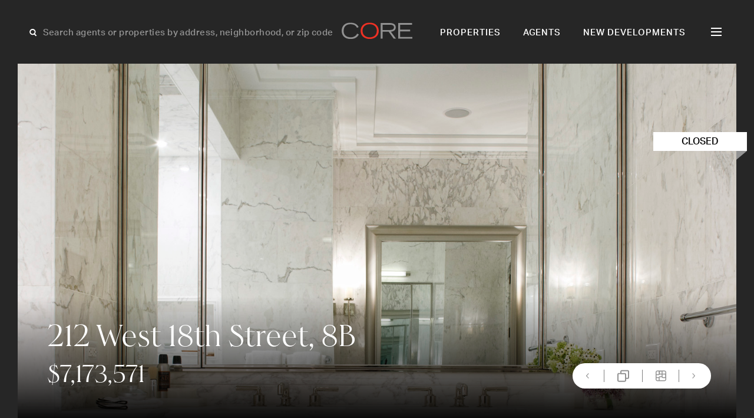

--- FILE ---
content_type: text/html; charset=UTF-8
request_url: https://corenyc.com/property/212-west-18th-st-8b-136713/
body_size: 21781
content:
<!doctype html>
<html lang="en-US">

<head>
    <meta charset="UTF-8">
<script>
var gform;gform||(document.addEventListener("gform_main_scripts_loaded",function(){gform.scriptsLoaded=!0}),document.addEventListener("gform/theme/scripts_loaded",function(){gform.themeScriptsLoaded=!0}),window.addEventListener("DOMContentLoaded",function(){gform.domLoaded=!0}),gform={domLoaded:!1,scriptsLoaded:!1,themeScriptsLoaded:!1,isFormEditor:()=>"function"==typeof InitializeEditor,callIfLoaded:function(o){return!(!gform.domLoaded||!gform.scriptsLoaded||!gform.themeScriptsLoaded&&!gform.isFormEditor()||(gform.isFormEditor()&&console.warn("The use of gform.initializeOnLoaded() is deprecated in the form editor context and will be removed in Gravity Forms 3.1."),o(),0))},initializeOnLoaded:function(o){gform.callIfLoaded(o)||(document.addEventListener("gform_main_scripts_loaded",()=>{gform.scriptsLoaded=!0,gform.callIfLoaded(o)}),document.addEventListener("gform/theme/scripts_loaded",()=>{gform.themeScriptsLoaded=!0,gform.callIfLoaded(o)}),window.addEventListener("DOMContentLoaded",()=>{gform.domLoaded=!0,gform.callIfLoaded(o)}))},hooks:{action:{},filter:{}},addAction:function(o,r,e,t){gform.addHook("action",o,r,e,t)},addFilter:function(o,r,e,t){gform.addHook("filter",o,r,e,t)},doAction:function(o){gform.doHook("action",o,arguments)},applyFilters:function(o){return gform.doHook("filter",o,arguments)},removeAction:function(o,r){gform.removeHook("action",o,r)},removeFilter:function(o,r,e){gform.removeHook("filter",o,r,e)},addHook:function(o,r,e,t,n){null==gform.hooks[o][r]&&(gform.hooks[o][r]=[]);var d=gform.hooks[o][r];null==n&&(n=r+"_"+d.length),gform.hooks[o][r].push({tag:n,callable:e,priority:t=null==t?10:t})},doHook:function(r,o,e){var t;if(e=Array.prototype.slice.call(e,1),null!=gform.hooks[r][o]&&((o=gform.hooks[r][o]).sort(function(o,r){return o.priority-r.priority}),o.forEach(function(o){"function"!=typeof(t=o.callable)&&(t=window[t]),"action"==r?t.apply(null,e):e[0]=t.apply(null,e)})),"filter"==r)return e[0]},removeHook:function(o,r,t,n){var e;null!=gform.hooks[o][r]&&(e=(e=gform.hooks[o][r]).filter(function(o,r,e){return!!(null!=n&&n!=o.tag||null!=t&&t!=o.priority)}),gform.hooks[o][r]=e)}});
</script>

    <meta name="viewport" content="width=device-width, initial-scale=1">
    <!-- Google Tag Manager -->
    <script>
        (function(w, d, s, l, i) {
            w[l] = w[l] || [];
            w[l].push({
                'gtm.start': new Date().getTime(),
                event: 'gtm.js'
            });
            var f = d.getElementsByTagName(s)[0],
                j = d.createElement(s),
                dl = l != 'dataLayer' ? '&l=' + l : '';
            j.async = true;
            j.src =
                'https://www.googletagmanager.com/gtm.js?id=' + i + dl;
            f.parentNode.insertBefore(j, f);
        })(window, document, 'script', 'dataLayer', 'GTM-KJH4WMG');
    </script>
    <!-- End Google Tag Manager -->
    <link rel="stylesheet" href="https://use.typekit.net/mbi2vbo.css">
    <!-- Userway Accessibility Widget -->

        
    <!-- <link rel="preload" as="font" href="/public/ed2847b105c592ed29e1.woff2" type="font/woff2" crossorigin="crossorigin"> -->
    
    <meta name='robots' content='index, follow, max-image-preview:large, max-snippet:-1, max-video-preview:-1' />
<script type="text/javascript">wpl_baseUrl="https://corenyc.com/";wpl_baseName="real-estate-listing-realtyna-wpl-pro";</script>
	<!-- This site is optimized with the Yoast SEO plugin v26.8 - https://yoast.com/product/yoast-seo-wordpress/ -->
	<title>212 West 18th Street, 8B, New York, 10011 | CORE Real Estate</title>
	<meta name="description" content="View 9 photos of this 3 bed, 4 bath 2348sqft Condo, located in  priced at $7045000" />
	<script type="application/ld+json" class="yoast-schema-graph">{"@context":"https://schema.org","@graph":[{"@type":"WebPage","@id":"https://corenyc.com/property/","url":"https://corenyc.com/property/","name":"Property - Core Real Estate","isPartOf":{"@id":"https://corenyc.com/#website"},"datePublished":"2024-06-07T08:11:58+00:00","breadcrumb":{"@id":"https://corenyc.com/property/#breadcrumb"},"inLanguage":"en-US","potentialAction":[{"@type":"ReadAction","target":["https://corenyc.com/property/"]}]},{"@type":"BreadcrumbList","@id":"https://corenyc.com/property/#breadcrumb","itemListElement":[{"@type":"ListItem","position":1,"name":"Home","item":"https://corenyc.com/"},{"@type":"ListItem","position":2,"name":"Property"}]},{"@type":"WebSite","@id":"https://corenyc.com/#website","url":"https://corenyc.com/","name":"CORE Real Estate","description":"New York City luxury real estate &amp; apartments for sale.","publisher":{"@id":"https://corenyc.com/#organization"},"alternateName":"CoreNYC","potentialAction":[{"@type":"SearchAction","target":{"@type":"EntryPoint","urlTemplate":"https://corenyc.com/?s={search_term_string}"},"query-input":{"@type":"PropertyValueSpecification","valueRequired":true,"valueName":"search_term_string"}}],"inLanguage":"en-US"},{"@type":"Organization","@id":"https://corenyc.com/#organization","name":"Core Real Estate","alternateName":"CoreNYC","url":"https://corenyc.com/","logo":{"@type":"ImageObject","inLanguage":"en-US","@id":"https://corenyc.com/#/schema/logo/image/","url":"https://corenyc.com/wp-content/uploads/2023/12/core-logo-423x423-1.png","contentUrl":"https://corenyc.com/wp-content/uploads/2023/12/core-logo-423x423-1.png","width":423,"height":423,"caption":"Core Real Estate"},"image":{"@id":"https://corenyc.com/#/schema/logo/image/"},"sameAs":["https://www.facebook.com/corerealestatenyc/","https://x.com/coregroup_re","https://www.linkedin.com/company/corerealestate/","https://www.instagram.com/coregrouprealestate/?hl=en"]}]}</script>
	<!-- / Yoast SEO plugin. -->


<link rel='dns-prefetch' href='//www.google.com' />

    <!-- Google / Search Engine Tags -->

    <meta itemprop="name" content="212 West 18th Street, 8B, New York, 10011 | CORE Real Estate">
    <meta itemprop="description" content="View 9 photos of this 3 bed, 4 bath 2348sqft Condo, located in  priced at $7045000" />
            <meta itemprop="image" content="https://media.perchwell.com/property_images/pictures/001/774/908/original/RPLU-302587.jpg?1579798454">
    
    <!-- Facebook Meta Tags -->
    <meta property="og:title" content="212 West 18th Street, 8B, New York, 10011 | CORE Real Estate">
    <meta property="og:description" content="View 9 photos of this 3 bed, 4 bath 2348sqft Condo, located in  priced at $7045000" />
    <meta property="og:type" content="website">
    <meta property="og:URL" content="https://corenyc.com/property/212-west-18th-st-8b-136713/">
            <meta property="og:image" content="https://media.perchwell.com/property_images/pictures/001/774/908/original/RPLU-302587.jpg?1579798454">
    
    <!-- Twitter Meta Tags -->
    <meta name="twitter:card" content="summary_large_image">
    <meta property="twitter:title" content="212 West 18th Street, 8B, New York, 10011 | CORE Real Estate">
    <meta property="twitter:description" content="View 9 photos of this 3 bed, 4 bath 2348sqft Condo, located in  priced at $7045000" />
            <meta property="twitter:image" content="https://media.perchwell.com/property_images/pictures/001/774/908/original/RPLU-302587.jpg?1579798454">
    <style id='wp-img-auto-sizes-contain-inline-css'>
img:is([sizes=auto i],[sizes^="auto," i]){contain-intrinsic-size:3000px 1500px}
/*# sourceURL=wp-img-auto-sizes-contain-inline-css */
</style>

<link rel='stylesheet' id='style-header-css' href='https://corenyc.com/wp-content/themes/CoreNYC/public/header.css?ver=1763747574' media='all' />
<link rel='stylesheet' id='style-footer-css' href='https://corenyc.com/wp-content/themes/CoreNYC/public/footer.css?ver=1763747574' media='all' />
<link rel='stylesheet' id='style-single-property-css' href='https://corenyc.com/wp-content/themes/CoreNYC/public/single-property.css?ver=1763747574' media='all' />
<style id='classic-theme-styles-inline-css'>
/*! This file is auto-generated */
.wp-block-button__link{color:#fff;background-color:#32373c;border-radius:9999px;box-shadow:none;text-decoration:none;padding:calc(.667em + 2px) calc(1.333em + 2px);font-size:1.125em}.wp-block-file__button{background:#32373c;color:#fff;text-decoration:none}
/*# sourceURL=/wp-includes/css/classic-themes.min.css */
</style>
<script src="https://corenyc.com/wp-content/themes/CoreNYC/public/single-property-js.js?ver=1763747574" id="script-template-js" defer data-wp-strategy="defer"></script>
<script src="https://corenyc.com/wp-includes/js/jquery/jquery.min.js?ver=3.7.1" id="jquery-core-js"></script>
<script type="text/javascript">
var ajaxurl = "https://corenyc.com/wp-admin/admin-ajax.php";
</script><style type="text/css">.wpl-garnet-search-section .jc-properties-search .wpl_search_field_container .wpl-garnet-fields-dropdown .wpl-garnet-dropdown .wpl_search_field_container {
  width: 29%;
}

.gr-search-sidebar-section .wpl-garnet-search-section.gr-active {
  max-width: 700px !important;
  height: 100%;
  top: 0;
  right: -700px;
}

.gr-search-sidebar-section .wpl-garnet-search-section .gr-actions {
  max-width: 690px;
}

.gr-search-sidebar-section .wpl-garnet-search-section .wpl_search_field_container.more_search_option_garnet .wpl-garnet-fields-dropdown .wpl-garnet-dropdown label,
.gr-search-sidebar-section .wpl-garnet-search-section .wpl_search_field_container.more_search_option_garnet .wpl-garnet-fields-dropdown .wpl-garnet-dropdown .jquery-checkbox {
  color: white;
}

.gr-search-sidebar-section .wpl-garnet-search-section .wpl_search_field_container .wpl-garnet-fields-dropdown .wpl-garnet-dropdown .wpl-garnet-type {
  width: 31%;
}

.gr-search-sidebar-section .wpl-garnet-search-section .jc-properties-search .wpl_search_field_container {
  width: 100%;
}

.wpl-garnet-template-wp .wpl_property_listing_list_view_container .wpl_property_listing_listings_container .wpl-column .wpl_prp_cont .wpl_prp_top:hover .wpl-listing-tags-wp {
  opacity: 1;
  visibility: visible;
}

.wpl_prp_top_boxes {
  width: 97%;
}

.wpl-el-property-listing .wpl-el-property figure .wpl-el-overlay {
  z-index: 9;
}


@media(min-width:1920px) and (max-width:2048px) {
  .elementor-4312 .elementor-element.elementor-element-baa87d4 > .elementor-widget-container {
    margin: -230px 0px 0px -50px!important;
  }
}
@media(min-width:2049px)  {
  .elementor-4312 .elementor-element.elementor-element-baa87d4 > .elementor-widget-container {
    margin: -230px 0px 0px -247px!important;
  }
}


@media(min-width:480px) and (max-width:1400px) {
  .elementor-4340 .elementor-element.elementor-element-20c2d702 {
    padding: 85px 20px 0px 20px !important;
  }

  #contact-us-section img.attachment-large.size-large.wp-image-5775 {
    width: 135px;
  }

  #contact-us-section .elementor-widget-wrap {
    padding: 5px;
  }
}
@media(min-width:800px) and (max-width:1919px) {
  .elementor-4340 .elementor-element.elementor-element-15a6af5c > .elementor-widget-container {
    margin: 10px 0px 0px 0px !important;
  }
}

@media (min-width: 1920px){
  .#contact-us-section .elementor-element.elementor-element-20c2d702 {
    padding: 20px 20px 0px 20px !important;
  }
  #contact-us-section h1 {
    font-size: 50px;
    margin-bottom: 20px;
  }
  #contact-us-section img.attachment-large.size-large.wp-image-5775 {
    width: 307px;
    margin-top: 10px;
    margin-bottom: 10px !important;
  }
  #contact-us-section .elementor-element.elementor-element-15a6af5c .elementor-heading-title{
    font-size: 18px;
  }

  #contact-us-section  .elementor-element.elementor-element-ed3777e p {
    margin-bottom: 0 !important;
    margin-top: 60px !important;
  }
}

.elementor-2617 .elementor-element.elementor-element-36f19a6 .wpl-el-u1-contact-agent-section form button:hover::before {
    color: red !important;
  
}

.elementor-2617 .elementor-element.elementor-element-36f19a6 .wpl-el-u1-contact-agent-section form button::before,
.subscribe-button .elementor-button-icon{
  transition: all .3s;
}
.elementor-2617 .elementor-element.elementor-element-36f19a6 .wpl-el-u1-contact-agent-section form button::after ,
.subscribe-button .elementor-button .elementor-button-icon{
    transition: all .3s;
    display: inline-block;
  transform: translateX(0);
}
.elementor-2617 .elementor-element.elementor-element-36f19a6 .wpl-el-u1-contact-agent-section form button:hover::after ,
.subscribe-button .elementor-button:hover .elementor-button-icon{
  transform: translateX(10px);
}

.subscribe-button .elementor-button:hover .elementor-button-icon svg * {
    stroke: #BE3737;
}
 svg * {
    transition: all .3s;
 }

/**-----------Gravity-Form------------**/
.gform_wrapper.gravity-theme .gfield_required ,p.gform_required_legend{
    display: none;
}

.gform_wrapper.gravity-theme .gfield input, .gform_wrapper.gravity-theme .gfield select {
    max-width: 100%;
    background: transparent;
    border: 0;
    border-bottom: 1px solid rgba(255, 255, 255, 0.10);
    color: #fff;
  border-radius: 0;
    font-size: 18px !important;
    line-height:  34.92px;
}

.gform_wrapper.gravity-theme .gfield input::placeholder {
    color: #fff;
}

.gform_wrapper.gravity-theme .gfield_label {
    font-size: 16px;
    font-weight: 400;
    color: rgba(255, 255, 255, 0.50);
    margin-bottom: 15px;

}

.gform_wrapper.gravity-theme #field_submit, .gform_wrapper.gravity-theme .gform_footer {
    flex-direction: row-reverse;
}

.gform_button {
    background: transparent !important;
    color: #fff !important;
   transition: all .3s;
}

.gform_button:hover {
  color: #BE3737 !important;
}
.gform_wrapper.gravity-theme .gfield_validation_message, .gform_wrapper.gravity-theme .validation_message {
    background: #262626;
}

.gform_wrapper.gravity-theme .gfield_error [aria-invalid=true] {
    border: unset;
}

div#gform_confirmation_message_1 {
    text-align: center;
    color: #fff;
    font-size: 25px;
}</style><link rel="icon" href="https://corenyc.com/wp-content/uploads/2023/12/favicon-32x32-1.png" sizes="32x32" />
<link rel="icon" href="https://corenyc.com/wp-content/uploads/2023/12/favicon-32x32-1.png" sizes="192x192" />
<link rel="apple-touch-icon" href="https://corenyc.com/wp-content/uploads/2023/12/favicon-32x32-1.png" />
<meta name="msapplication-TileImage" content="https://corenyc.com/wp-content/uploads/2023/12/favicon-32x32-1.png" />
<meta name="keywords" content="212 West 18th Street, 8B, 3 Bedrooms Bedrooms, 7 Rooms Rooms,4 BathroomsBathrooms,Residential,Buy,Walker Tower,212 West 18th Street,RLS10477649" /><meta name="description" content="Residential" />
<link rel="canonical" href="https://corenyc.com/property/212-west-18th-st-8b-136713/" /><style id='global-styles-inline-css'>
:root{--wp--preset--aspect-ratio--square: 1;--wp--preset--aspect-ratio--4-3: 4/3;--wp--preset--aspect-ratio--3-4: 3/4;--wp--preset--aspect-ratio--3-2: 3/2;--wp--preset--aspect-ratio--2-3: 2/3;--wp--preset--aspect-ratio--16-9: 16/9;--wp--preset--aspect-ratio--9-16: 9/16;--wp--preset--color--black: #000000;--wp--preset--color--cyan-bluish-gray: #abb8c3;--wp--preset--color--white: #ffffff;--wp--preset--color--pale-pink: #f78da7;--wp--preset--color--vivid-red: #cf2e2e;--wp--preset--color--luminous-vivid-orange: #ff6900;--wp--preset--color--luminous-vivid-amber: #fcb900;--wp--preset--color--light-green-cyan: #7bdcb5;--wp--preset--color--vivid-green-cyan: #00d084;--wp--preset--color--pale-cyan-blue: #8ed1fc;--wp--preset--color--vivid-cyan-blue: #0693e3;--wp--preset--color--vivid-purple: #9b51e0;--wp--preset--gradient--vivid-cyan-blue-to-vivid-purple: linear-gradient(135deg,rgb(6,147,227) 0%,rgb(155,81,224) 100%);--wp--preset--gradient--light-green-cyan-to-vivid-green-cyan: linear-gradient(135deg,rgb(122,220,180) 0%,rgb(0,208,130) 100%);--wp--preset--gradient--luminous-vivid-amber-to-luminous-vivid-orange: linear-gradient(135deg,rgb(252,185,0) 0%,rgb(255,105,0) 100%);--wp--preset--gradient--luminous-vivid-orange-to-vivid-red: linear-gradient(135deg,rgb(255,105,0) 0%,rgb(207,46,46) 100%);--wp--preset--gradient--very-light-gray-to-cyan-bluish-gray: linear-gradient(135deg,rgb(238,238,238) 0%,rgb(169,184,195) 100%);--wp--preset--gradient--cool-to-warm-spectrum: linear-gradient(135deg,rgb(74,234,220) 0%,rgb(151,120,209) 20%,rgb(207,42,186) 40%,rgb(238,44,130) 60%,rgb(251,105,98) 80%,rgb(254,248,76) 100%);--wp--preset--gradient--blush-light-purple: linear-gradient(135deg,rgb(255,206,236) 0%,rgb(152,150,240) 100%);--wp--preset--gradient--blush-bordeaux: linear-gradient(135deg,rgb(254,205,165) 0%,rgb(254,45,45) 50%,rgb(107,0,62) 100%);--wp--preset--gradient--luminous-dusk: linear-gradient(135deg,rgb(255,203,112) 0%,rgb(199,81,192) 50%,rgb(65,88,208) 100%);--wp--preset--gradient--pale-ocean: linear-gradient(135deg,rgb(255,245,203) 0%,rgb(182,227,212) 50%,rgb(51,167,181) 100%);--wp--preset--gradient--electric-grass: linear-gradient(135deg,rgb(202,248,128) 0%,rgb(113,206,126) 100%);--wp--preset--gradient--midnight: linear-gradient(135deg,rgb(2,3,129) 0%,rgb(40,116,252) 100%);--wp--preset--font-size--small: 13px;--wp--preset--font-size--medium: 20px;--wp--preset--font-size--large: 36px;--wp--preset--font-size--x-large: 42px;--wp--preset--spacing--20: 0.44rem;--wp--preset--spacing--30: 0.67rem;--wp--preset--spacing--40: 1rem;--wp--preset--spacing--50: 1.5rem;--wp--preset--spacing--60: 2.25rem;--wp--preset--spacing--70: 3.38rem;--wp--preset--spacing--80: 5.06rem;--wp--preset--shadow--natural: 6px 6px 9px rgba(0, 0, 0, 0.2);--wp--preset--shadow--deep: 12px 12px 50px rgba(0, 0, 0, 0.4);--wp--preset--shadow--sharp: 6px 6px 0px rgba(0, 0, 0, 0.2);--wp--preset--shadow--outlined: 6px 6px 0px -3px rgb(255, 255, 255), 6px 6px rgb(0, 0, 0);--wp--preset--shadow--crisp: 6px 6px 0px rgb(0, 0, 0);}:where(.is-layout-flex){gap: 0.5em;}:where(.is-layout-grid){gap: 0.5em;}body .is-layout-flex{display: flex;}.is-layout-flex{flex-wrap: wrap;align-items: center;}.is-layout-flex > :is(*, div){margin: 0;}body .is-layout-grid{display: grid;}.is-layout-grid > :is(*, div){margin: 0;}:where(.wp-block-columns.is-layout-flex){gap: 2em;}:where(.wp-block-columns.is-layout-grid){gap: 2em;}:where(.wp-block-post-template.is-layout-flex){gap: 1.25em;}:where(.wp-block-post-template.is-layout-grid){gap: 1.25em;}.has-black-color{color: var(--wp--preset--color--black) !important;}.has-cyan-bluish-gray-color{color: var(--wp--preset--color--cyan-bluish-gray) !important;}.has-white-color{color: var(--wp--preset--color--white) !important;}.has-pale-pink-color{color: var(--wp--preset--color--pale-pink) !important;}.has-vivid-red-color{color: var(--wp--preset--color--vivid-red) !important;}.has-luminous-vivid-orange-color{color: var(--wp--preset--color--luminous-vivid-orange) !important;}.has-luminous-vivid-amber-color{color: var(--wp--preset--color--luminous-vivid-amber) !important;}.has-light-green-cyan-color{color: var(--wp--preset--color--light-green-cyan) !important;}.has-vivid-green-cyan-color{color: var(--wp--preset--color--vivid-green-cyan) !important;}.has-pale-cyan-blue-color{color: var(--wp--preset--color--pale-cyan-blue) !important;}.has-vivid-cyan-blue-color{color: var(--wp--preset--color--vivid-cyan-blue) !important;}.has-vivid-purple-color{color: var(--wp--preset--color--vivid-purple) !important;}.has-black-background-color{background-color: var(--wp--preset--color--black) !important;}.has-cyan-bluish-gray-background-color{background-color: var(--wp--preset--color--cyan-bluish-gray) !important;}.has-white-background-color{background-color: var(--wp--preset--color--white) !important;}.has-pale-pink-background-color{background-color: var(--wp--preset--color--pale-pink) !important;}.has-vivid-red-background-color{background-color: var(--wp--preset--color--vivid-red) !important;}.has-luminous-vivid-orange-background-color{background-color: var(--wp--preset--color--luminous-vivid-orange) !important;}.has-luminous-vivid-amber-background-color{background-color: var(--wp--preset--color--luminous-vivid-amber) !important;}.has-light-green-cyan-background-color{background-color: var(--wp--preset--color--light-green-cyan) !important;}.has-vivid-green-cyan-background-color{background-color: var(--wp--preset--color--vivid-green-cyan) !important;}.has-pale-cyan-blue-background-color{background-color: var(--wp--preset--color--pale-cyan-blue) !important;}.has-vivid-cyan-blue-background-color{background-color: var(--wp--preset--color--vivid-cyan-blue) !important;}.has-vivid-purple-background-color{background-color: var(--wp--preset--color--vivid-purple) !important;}.has-black-border-color{border-color: var(--wp--preset--color--black) !important;}.has-cyan-bluish-gray-border-color{border-color: var(--wp--preset--color--cyan-bluish-gray) !important;}.has-white-border-color{border-color: var(--wp--preset--color--white) !important;}.has-pale-pink-border-color{border-color: var(--wp--preset--color--pale-pink) !important;}.has-vivid-red-border-color{border-color: var(--wp--preset--color--vivid-red) !important;}.has-luminous-vivid-orange-border-color{border-color: var(--wp--preset--color--luminous-vivid-orange) !important;}.has-luminous-vivid-amber-border-color{border-color: var(--wp--preset--color--luminous-vivid-amber) !important;}.has-light-green-cyan-border-color{border-color: var(--wp--preset--color--light-green-cyan) !important;}.has-vivid-green-cyan-border-color{border-color: var(--wp--preset--color--vivid-green-cyan) !important;}.has-pale-cyan-blue-border-color{border-color: var(--wp--preset--color--pale-cyan-blue) !important;}.has-vivid-cyan-blue-border-color{border-color: var(--wp--preset--color--vivid-cyan-blue) !important;}.has-vivid-purple-border-color{border-color: var(--wp--preset--color--vivid-purple) !important;}.has-vivid-cyan-blue-to-vivid-purple-gradient-background{background: var(--wp--preset--gradient--vivid-cyan-blue-to-vivid-purple) !important;}.has-light-green-cyan-to-vivid-green-cyan-gradient-background{background: var(--wp--preset--gradient--light-green-cyan-to-vivid-green-cyan) !important;}.has-luminous-vivid-amber-to-luminous-vivid-orange-gradient-background{background: var(--wp--preset--gradient--luminous-vivid-amber-to-luminous-vivid-orange) !important;}.has-luminous-vivid-orange-to-vivid-red-gradient-background{background: var(--wp--preset--gradient--luminous-vivid-orange-to-vivid-red) !important;}.has-very-light-gray-to-cyan-bluish-gray-gradient-background{background: var(--wp--preset--gradient--very-light-gray-to-cyan-bluish-gray) !important;}.has-cool-to-warm-spectrum-gradient-background{background: var(--wp--preset--gradient--cool-to-warm-spectrum) !important;}.has-blush-light-purple-gradient-background{background: var(--wp--preset--gradient--blush-light-purple) !important;}.has-blush-bordeaux-gradient-background{background: var(--wp--preset--gradient--blush-bordeaux) !important;}.has-luminous-dusk-gradient-background{background: var(--wp--preset--gradient--luminous-dusk) !important;}.has-pale-ocean-gradient-background{background: var(--wp--preset--gradient--pale-ocean) !important;}.has-electric-grass-gradient-background{background: var(--wp--preset--gradient--electric-grass) !important;}.has-midnight-gradient-background{background: var(--wp--preset--gradient--midnight) !important;}.has-small-font-size{font-size: var(--wp--preset--font-size--small) !important;}.has-medium-font-size{font-size: var(--wp--preset--font-size--medium) !important;}.has-large-font-size{font-size: var(--wp--preset--font-size--large) !important;}.has-x-large-font-size{font-size: var(--wp--preset--font-size--x-large) !important;}
/*# sourceURL=global-styles-inline-css */
</style>
<link rel='stylesheet' id='gform_basic-css' href='https://corenyc.com/wp-content/plugins/gravityforms/assets/css/dist/basic.min.css?ver=2.9.25' media='all' />
<link rel='stylesheet' id='gform_theme_components-css' href='https://corenyc.com/wp-content/plugins/gravityforms/assets/css/dist/theme-components.min.css?ver=2.9.25' media='all' />
<link rel='stylesheet' id='gform_theme-css' href='https://corenyc.com/wp-content/plugins/gravityforms/assets/css/dist/theme.min.css?ver=2.9.25' media='all' />
</head>

<body class="wp-singular page-template-default page page-id-6780 wp-theme-CoreNYC wpl-page wpl_property_show wpl_property_show_default" data-globals="{&quot;ajax_url&quot;:&quot;https://corenyc.com/wp-admin/admin-ajax.php&quot;,&quot;home_url&quot;:&quot;https://corenyc.com/&quot;}">
    <!-- Google Tag Manager (noscript) -->
    <noscript><iframe src="https://www.googletagmanager.com/ns.html?id=GTM-KJH4WMG"
            height="0" width="0" style="display:none;visibility:hidden"></iframe></noscript>
    <!-- End Google Tag Manager (noscript) -->
    <a class="skip-link" href="#main">Skip to content</a>

    <header class="header | js-header">
    <div class="header__search | js-header-search">
        <svg width="18" height="19" viewBox="0 0 18 19" fill="none" xmlns="http://www.w3.org/2000/svg">
<g id="Group 4">
<circle id="Ellipse 3" cx="7.36423" cy="8.1192" r="4.2073" transform="rotate(-45 7.36423 8.1192)" stroke="white" stroke-width="2"/>
<line id="Line 4" x1="9.91243" y1="11.0942" x2="13.5945" y2="14.7763" stroke="white" stroke-width="2"/>
</g>
</svg>
        <input class="grotesk-15-500-btn | js-search-input" placeholder="Search agents or properties by address, neighborhood, or zip code">
        <ul class="header__search-list | js-search-list">
        </ul>
    </div>
    <a class="header__logo" href="https://corenyc.com/">
        <svg width="121" height="28" viewBox="0 0 121 28" fill="none" xmlns="http://www.w3.org/2000/svg">
<path d="M29.2611 20.3308C26.4301 25.8239 21.518 28 15.0848 28C4.83812 27.9894 0 21.852 0 14.1828C0 5.09813 6.14801 0.26001 15.0531 0.26001C20.7258 0.26001 26.504 2.43611 28.8703 7.82354L26.1026 9.09117C24.254 4.77066 20.1448 2.94316 15.0848 2.94316C7.52127 2.95372 3.27471 7.0524 3.27471 14.5842C3.27471 20.6583 7.38395 25.1584 15.3806 25.1584C20.6096 25.1584 24.254 22.9823 26.4301 18.947L29.2611 20.3308Z" fill="#919191"/>
<path d="M47.8004 25.1584C54.2337 25.1584 60.0119 21.7463 60.0119 13.7075C60.0119 7.82354 55.4696 2.94316 47.8004 2.94316C40.1313 2.94316 35.5889 7.81297 35.5889 13.7075C35.5889 21.7463 41.2933 25.1584 47.8004 25.1584ZM47.8004 0.26001C56.7795 0.26001 63.2866 5.48899 63.2866 14.2885C63.2866 23.6689 55.4379 27.9894 47.8004 27.9894C40.163 27.9894 32.3142 23.6689 32.3142 14.2885C32.3142 5.48899 38.8214 0.26001 47.8004 0.26001Z" fill="#EE3124"/>
<path d="M69.8678 12.799H81.213C85.8293 12.799 89.2836 12.144 89.2836 8.25661C89.2836 4.36921 85.8293 3.74596 81.213 3.74596H69.8678V12.799ZM66.667 0.914917H81.9314C86.1462 0.914917 92.3259 1.82339 92.3259 8.29887C92.3259 13.8236 87.2026 15.4187 84.0018 15.5666L92.7274 27.345H88.766L80.2623 15.6406H69.8678V27.345H66.667V0.914917Z" fill="#919191"/>
<path d="M96.6462 0.914917H120.203V3.74596H99.847V12.1863H116.865V15.0173H99.847V24.5034H120.636V27.3344H96.6462V0.914917Z" fill="#919191"/>
</svg>
    </a>
    <nav class="navigation grotesk-15-500-nav | js-navigation-hide">
        <ul id="menu-primary" class="primary-menu"><li id="menu-item-27" class="menu-item menu-item-type-post_type menu-item-object-page menu-item-27"><a href="https://corenyc.com/properties/">Properties</a></li>
<li id="menu-item-26" class="menu-item menu-item-type-post_type menu-item-object-page menu-item-26"><a href="https://corenyc.com/agents/">Agents</a></li>
<li id="menu-item-25" class="menu-item menu-item-type-post_type menu-item-object-page menu-item-25"><a href="https://corenyc.com/new-developments/">New Developments</a></li>
</ul>        <div class="h | js-hamburger">
            <div class="h__l h__l--1">
                <div class="h__l-in h__l-in--1"></div>
            </div>
            <div class="h__l h__l--2">
                <div class="h__l-in h__l-in--2"></div>
            </div>
            <div class="h__l h__l--3">
                <div class="h__l-in h__l-in--3"></div>
            </div>
            <div class="h__l h__l--c1">
                <div class="h__l-in h__l-in--c1"></div>
            </div>
            <div class="h__l h__l--c2">
                <div class="h__l-in h__l-in--c2"></div>
            </div>
        </div>
    </nav>
    <div class="navigation-second grotesk-18-500-nav | js-navigation">
        <div class="header__search-hamburger">
            <svg width="18" height="19" viewBox="0 0 18 19" fill="none" xmlns="http://www.w3.org/2000/svg">
<g id="Group 4">
<circle id="Ellipse 3" cx="7.36423" cy="8.1192" r="4.2073" transform="rotate(-45 7.36423 8.1192)" stroke="white" stroke-width="2"/>
<line id="Line 4" x1="9.91243" y1="11.0942" x2="13.5945" y2="14.7763" stroke="white" stroke-width="2"/>
</g>
</svg>
            <input class="grotesk-15-500-btn | js-search-input-hamburger" placeholder="Search agents or properties">
            <ul class="header__search-hamburger--list | js-search-list-hamburger">
            </ul>
        </div>
        <ul id="menu-hamburger" class="hamburger-menu"><li id="menu-item-35" class="menu-item menu-item-type-post_type menu-item-object-page menu-item-35"><a href="https://corenyc.com/properties/">Properties</a></li>
<li id="menu-item-30" class="menu-item menu-item-type-post_type menu-item-object-page menu-item-30"><a href="https://corenyc.com/agents/">Agents</a></li>
<li id="menu-item-34" class="menu-item menu-item-type-post_type menu-item-object-page menu-item-34"><a href="https://corenyc.com/new-developments/">New Developments</a></li>
<li id="menu-item-32" class="menu-item menu-item-type-post_type menu-item-object-page menu-item-32"><a href="https://corenyc.com/films/">Films</a></li>
<li id="menu-item-36" class="menu-item menu-item-type-post_type menu-item-object-page menu-item-36"><a href="https://corenyc.com/resources/">Resources</a></li>
<li id="menu-item-37" class="menu-item menu-item-type-post_type menu-item-object-page menu-item-37"><a href="https://corenyc.com/subscribe/">Subscribe</a></li>
<li id="menu-item-134" class="menu-item menu-item-type-post_type menu-item-object-page menu-item-134"><a href="https://corenyc.com/press/">Press</a></li>
<li id="menu-item-31" class="menu-item menu-item-type-post_type menu-item-object-page menu-item-31"><a href="https://corenyc.com/contact/">Contact</a></li>
</ul>    </div>
</header>
    <main id="main" class="main">
<div class="singleProperty" data-pid="5025">
        <div class="singleProperty__floor | js-floor-modal">
        <div class="singleProperty__floor-wrapper">
            <div class="singleProperty__floor-exit | js-floor-exit">
                <span></span>
                <span></span>
            </div>
                                                <img src="https://media.perchwell.com/property_images/pictures/001/774/916/original/RPLU-302590.jpg?1650431873" alt="">
                            </div>
    </div>
            <div class="singleProperty__mortgage | js-mortgage-modal">
            <div class="singleProperty__mortgage-content">
                <div class="singleProperty__mortgage-content--exit | js-mortgage-exit">
                    <span></span>
                    <span></span>
                </div>
                <p class="singleProperty__mortgage-content--title grotesk-18-500">
                    Mortgage Calculator
                </p>
                <div class="singleProperty__mortgage-content--inputs grotesk-15-400">
                    <label>
                        <p>Amount to borrow:</p>
                        <input type="number" value="7173571">
                    </label>
                    <label>
                        <p>Downpayment %:
                        </p>
                        <input type="number" value="20">
                    </label>
                    <label>
                        <p>Term (in years):</p>
                        <input type="number" value="30">
                    </label>
                    <label>
                        <p>Interest rate %:</p>
                        <input type="number" value="4.5">
                    </label>
                </div>
                <div class="singleProperty__mortgage-content--info grotesk-15-400">
                    <div>
                        <p>Down Payment:
                        </p>
                        <span class="js-mortgage-result"></span>
                    </div>
                    <div>
                        <p>Amount Financed:</p>
                        <span class="js-mortgage-result"></span>
                    </div>
                    <div>
                        <p>Monthly Payment:
                        </p>
                        <span class="js-mortgage-result"></span>
                    </div>
                </div>
                <div class="singleProperty__mortgage-content--btn grotesk-16-400 | js-mortgage-submit">
                    Calculate
                </div>
                <p class="singleProperty__mortgage-content--disclaimer grotesk-15-400-18">Instructions: Enter numbers and decimal points. No commas or other characters.</p>
            </div>
        </div>
        <div class="singleProperty__gallery | js-gallery-modal">


        <div class="js-gallery-exit">
            <span></span>
            <span></span>
        </div>
        <div class="singleProperty__gallery-slider swiper">
            <div class="swiper-wrapper">
                                                                                        <div class="swiper-slide singleProperty__gallery-slider--item">
                                <img src="https://media.perchwell.com/property_images/pictures/001/774/908/original/RPLU-302587.jpg?1579798454" alt="">
                            </div>
                                                                                                <div class="swiper-slide singleProperty__gallery-slider--item">
                                <img src="https://media.perchwell.com/property_images/pictures/001/774/909/original/RPLU-302583.jpg?1579798454" alt="">
                            </div>
                                                                                                <div class="swiper-slide singleProperty__gallery-slider--item">
                                <img src="https://media.perchwell.com/property_images/pictures/001/774/910/original/RPLU-302589.jpg?1579798455" alt="">
                            </div>
                                                                                                <div class="swiper-slide singleProperty__gallery-slider--item">
                                <img src="https://media.perchwell.com/property_images/pictures/001/774/911/original/RPLU-302585.jpg?1579798455" alt="">
                            </div>
                                                                                                <div class="swiper-slide singleProperty__gallery-slider--item">
                                <img src="https://media.perchwell.com/property_images/pictures/001/774/912/original/RPLU-302588.jpg?1579798455" alt="">
                            </div>
                                                                                                <div class="swiper-slide singleProperty__gallery-slider--item">
                                <img src="https://media.perchwell.com/property_images/pictures/001/774/913/original/RPLU-302584.jpg?1579798455" alt="">
                            </div>
                                                                                                <div class="swiper-slide singleProperty__gallery-slider--item">
                                <img src="https://media.perchwell.com/property_images/pictures/001/774/914/original/RPLU-302582.jpg?1579798455" alt="">
                            </div>
                                                                                                <div class="swiper-slide singleProperty__gallery-slider--item">
                                <img src="https://media.perchwell.com/property_images/pictures/001/774/915/original/RPLU-302586.jpg?1579798455" alt="">
                            </div>
                                                                                                <div class="swiper-slide singleProperty__gallery-slider--item">
                                <img src="https://media.perchwell.com/property_images/pictures/001/774/916/original/RPLU-302590.jpg?1650431873" alt="">
                            </div>
                                                                        </div>
        </div>
        <div class="singleProperty__gallery-navigation">
            <div class="singleProperty__gallery-navigation--prev">
                <svg width="9" height="15" viewBox="0 0 9 15" fill="none" xmlns="http://www.w3.org/2000/svg">
                        <path d="M8.15179 1.20824C8.15179 1.4626 8.05333 1.70876 7.86461 1.90568L2.39179 7.48517L7.86461 13.0647C8.25025 13.4585 8.24205 14.0821 7.84821 14.4677C7.45436 14.8534 6.83077 14.8452 6.44513 14.4513L0.283077 8.1744C-0.0943593 7.78876 -0.0943593 7.17337 0.283077 6.77953L6.44513 0.502603C6.83077 0.108757 7.45436 0.108759 7.84821 0.486194C8.04513 0.683118 8.14359 0.937475 8.14359 1.19183L8.15179 1.20824Z" fill="#262626" fill-opacity="0.5" />
                    </svg>            </div>
            <div class="singleProperty__gallery-navigation--next">
                <svg width="9" height="15" viewBox="0 0 9 15" fill="none" xmlns="http://www.w3.org/2000/svg">
                        <path d="M8.91373 7.47768C8.91373 7.73204 8.81527 7.9782 8.62655 8.17512L2.4727 14.452C2.08706 14.8459 1.46347 14.8459 1.06963 14.4685C0.675783 14.0828 0.675782 13.4592 1.05322 13.0654L6.52604 7.48589L1.05322 1.9064C0.667577 1.51256 0.675782 0.888965 1.06963 0.503324C1.46347 0.117682 2.08706 0.125889 2.4727 0.519734L8.63475 6.79666C8.82347 6.99358 8.92193 7.23974 8.92193 7.49409L8.91373 7.47768Z" fill="#262626" fill-opacity="0.5" />
                    </svg>            </div>
        </div>
    </div>
                <div class="opendates status grotesk-16-500">
            <p>Closed</p>
        </div>
        <section class="singleProperty__banner swiper">

        <div class="swiper-wrapper">
                                                                        <div class="swiper-slide singleProperty__banner-item">
                            <img src="https://media.perchwell.com/property_images/pictures/001/774/908/original/RPLU-302587.jpg?1579798454" alt="">
                        </div>
                                                                                <div class="swiper-slide singleProperty__banner-item">
                            <img src="https://media.perchwell.com/property_images/pictures/001/774/909/original/RPLU-302583.jpg?1579798454" alt="">
                        </div>
                                                                                <div class="swiper-slide singleProperty__banner-item">
                            <img src="https://media.perchwell.com/property_images/pictures/001/774/910/original/RPLU-302589.jpg?1579798455" alt="">
                        </div>
                                                                                <div class="swiper-slide singleProperty__banner-item">
                            <img src="https://media.perchwell.com/property_images/pictures/001/774/911/original/RPLU-302585.jpg?1579798455" alt="">
                        </div>
                                                                                <div class="swiper-slide singleProperty__banner-item">
                            <img src="https://media.perchwell.com/property_images/pictures/001/774/912/original/RPLU-302588.jpg?1579798455" alt="">
                        </div>
                                                                                <div class="swiper-slide singleProperty__banner-item">
                            <img src="https://media.perchwell.com/property_images/pictures/001/774/913/original/RPLU-302584.jpg?1579798455" alt="">
                        </div>
                                                                                <div class="swiper-slide singleProperty__banner-item">
                            <img src="https://media.perchwell.com/property_images/pictures/001/774/914/original/RPLU-302582.jpg?1579798455" alt="">
                        </div>
                                                                                <div class="swiper-slide singleProperty__banner-item">
                            <img src="https://media.perchwell.com/property_images/pictures/001/774/915/original/RPLU-302586.jpg?1579798455" alt="">
                        </div>
                                                                                <div class="swiper-slide singleProperty__banner-item">
                            <img src="https://media.perchwell.com/property_images/pictures/001/774/916/original/RPLU-302590.jpg?1650431873" alt="">
                        </div>
                                                        </div>

        <div class="singleProperty__banner-navigation">
            <div class="singleProperty__banner-navigation--details">
                <div class="singleProperty__banner--arrows---prev">
                    <svg width="9" height="15" viewBox="0 0 9 15" fill="none" xmlns="http://www.w3.org/2000/svg">
                        <path d="M8.15179 1.20824C8.15179 1.4626 8.05333 1.70876 7.86461 1.90568L2.39179 7.48517L7.86461 13.0647C8.25025 13.4585 8.24205 14.0821 7.84821 14.4677C7.45436 14.8534 6.83077 14.8452 6.44513 14.4513L0.283077 8.1744C-0.0943593 7.78876 -0.0943593 7.17337 0.283077 6.77953L6.44513 0.502603C6.83077 0.108757 7.45436 0.108759 7.84821 0.486194C8.04513 0.683118 8.14359 0.937475 8.14359 1.19183L8.15179 1.20824Z" fill="#262626" fill-opacity="0.5" />
                    </svg>                </div>
                <div class="singleProperty__banner--modal | js-gallery-btn">
                    <svg width="21" height="21" viewBox="0 0 21 21" fill="none" xmlns="http://www.w3.org/2000/svg">
<g id="Group 36">
<path id="Union" fill-rule="evenodd" clip-rule="evenodd" d="M14.999 15.7426H17.5753C18.9456 15.7426 20.0615 14.6267 20.0615 13.2564V3.22974C20.0615 1.85949 18.9456 0.743591 17.5753 0.743591H7.54865C6.1784 0.743591 5.0625 1.85949 5.0625 3.22974V5.63387H2.48615C1.1159 5.63387 0 6.74976 0 8.12002V18.1467C0 19.5169 1.1159 20.6328 2.48615 20.6328H12.5128C13.8831 20.6328 14.999 19.5169 14.999 18.1467V15.7426ZM13.0133 14.621C13.0079 14.6631 13.0051 14.7061 13.0051 14.7497C13.0051 14.7936 13.0079 14.8368 13.0133 14.8791V18.1467C13.0133 18.4257 12.7836 18.6472 12.5128 18.6472H2.48615C2.20718 18.6472 1.98565 18.4175 1.98565 18.1467V8.12002C1.98565 7.84104 2.21538 7.61951 2.48615 7.61951H5.92659C5.96871 7.62492 6.01168 7.62771 6.05531 7.62771H12.5127C12.7917 7.62771 13.0133 7.85746 13.0133 8.12823V14.621ZM14.9989 13.7569H17.5753C17.8461 13.7569 18.0758 13.5354 18.0758 13.2564V3.22974C18.0758 2.95897 17.8543 2.72923 17.5753 2.72923H7.54865C7.27788 2.72923 7.04813 2.95077 7.04813 3.22974V5.64207H12.5127C13.883 5.64207 14.9989 6.75797 14.9989 8.12823V13.7569Z" fill="#262626" fill-opacity="0.5"/>
</g>
</svg>
                </div>
                                <div class="singleProperty__banner--modal | js-floor-btn">
                    <svg width="18" height="18" viewBox="0 0 18 18" fill="none" xmlns="http://www.w3.org/2000/svg">
<path fill-rule="evenodd" clip-rule="evenodd" d="M11.75 1.5H15C15.8284 1.5 16.5 2.17157 16.5 3V5.25H11.75V1.5ZM5.25 1.5H3C2.17157 1.5 1.5 2.17157 1.5 3V6.29235H5.14737C5.1825 6.29235 5.21682 6.28882 5.25 6.2821V1.5ZM1.5 7.79235V11.25H5.38819C5.57169 10.3255 6.38792 9.62781 7.36606 9.62781H10.25V6.75H6.91308C6.56937 7.37133 5.90722 7.79235 5.14737 7.79235H1.5ZM1.5 12.75V15C1.5 15.8284 2.17157 16.5 3 16.5H5.34961V12.75H1.5ZM6.84961 16.5H15C15.8284 16.5 16.5 15.8284 16.5 15V12.75H12.476C11.4566 12.75 10.5964 12.0634 10.333 11.1278H7.36606C7.08144 11.1278 6.84961 11.3596 6.84961 11.6443V16.5ZM0 3C0 1.34315 1.34315 0 3 0H15C16.6569 0 18 1.34315 18 3V15C18 16.6569 16.6569 18 15 18H3C1.34315 18 0 16.6569 0 15V3ZM7.16382 5.25H10.25V1.75H7.16382V5.25ZM11.75 6.75V10.524C11.75 10.9243 12.0757 11.25 12.476 11.25H16.25V6.75H11.75Z" fill="#939393"/>
</svg>
                </div>
                <div class="singleProperty__banner--arrows---next">
                    <svg width="9" height="15" viewBox="0 0 9 15" fill="none" xmlns="http://www.w3.org/2000/svg">
                        <path d="M8.91373 7.47768C8.91373 7.73204 8.81527 7.9782 8.62655 8.17512L2.4727 14.452C2.08706 14.8459 1.46347 14.8459 1.06963 14.4685C0.675783 14.0828 0.675782 13.4592 1.05322 13.0654L6.52604 7.48589L1.05322 1.9064C0.667577 1.51256 0.675782 0.888965 1.06963 0.503324C1.46347 0.117682 2.08706 0.125889 2.4727 0.519734L8.63475 6.79666C8.82347 6.99358 8.92193 7.23974 8.92193 7.49409L8.91373 7.47768Z" fill="#262626" fill-opacity="0.5" />
                    </svg>                </div>
            </div>
        </div>
        <div class="singleProperty__banner-title">
            <h1 class="hernandez-50-400 | js-form-title">
                212 West 18th Street, 8B            </h1>
            <p class="hernandez-40-400">
                                $7,173,571            </p>
        </div>
    </section>
        <section class="singleProperty__content">
        <div class="singleProperty__content-about">
            <div class="singleProperty__content-about--basic">
                                    <div class="singleProperty__content-about--basic---item">
                        <p class="grotesk-25-400">
                            $7,173,571                                                    </p>

                                                                                    <p class="grotesk-15-400 | js-calculator">
                                    Mortgage Calculator                                </p>
                                                                        </div>
                                    <div class="singleProperty__content-about--basic---item">
                        <p class="grotesk-25-400">
                            $2,082                                                    </p>

                                                    <p class="grotesk-18-400">
                                RET                            </p>
                                            </div>
                                    <div class="singleProperty__content-about--basic---item">
                        <p class="grotesk-25-400">
                            $2,246                                                    </p>

                                                    <p class="grotesk-18-400">
                                Maint/CC                            </p>
                                            </div>
                                    <div class="singleProperty__content-about--basic---item">
                        <p class="grotesk-25-400">
                            Condo                                                    </p>

                                                    <p class="grotesk-18-400">
                                Property Type                            </p>
                                            </div>
                                    <div class="singleProperty__content-about--basic---item">
                        <p class="grotesk-25-400">
                            Chelsea                                                    </p>

                                                    <p class="grotesk-18-400">
                                Neighborhood                            </p>
                                            </div>
                                    <div class="singleProperty__content-about--basic---item">
                        <p class="grotesk-25-400">
                            2,348                                                    </p>

                                                    <p class="grotesk-18-400">
                                Approx. Sq. Ft.                            </p>
                                            </div>
                                    <div class="singleProperty__content-about--basic---item">
                        <p class="grotesk-25-400">
                            3                                                    </p>

                                                    <p class="grotesk-18-400">
                                Beds                            </p>
                                            </div>
                                    <div class="singleProperty__content-about--basic---item">
                        <p class="grotesk-25-400">
                            4                                                    </p>

                                                    <p class="grotesk-18-400">
                                Baths                            </p>
                                            </div>
                            </div>
            <div class="singleProperty__content-about--desc">
                <div class="singleProperty__content-about--desc---title">
                    <h2 class="grotesk-25-500">
                        About 212 West 18th Street, 8B                    </h2>
                                    </div>

                <div class="grotesk-18-400-35">
                    This 3-bedroom, 4-bath residence with home office boasts three terraces and southwestern views overlooking the Hudson River all the way to the Statue of Liberty. All three bedrooms have en suite bathrooms and access to outdoor space, one with its own private terrace. This apartment features an open kitchen and abundant closet space.  This 2,348-square foot residence with 550-square feet of outdoor space offers details including radiant floor heating, French herringbone oak flooring, Crestron Home Automation System and Nanz hardware throughout . No detail has been overlooked with custom-designed features including tilt and turn windows, millwork and lighting. The custom Smallbone kitchen features marble and limestone countertops and Dornbracht fixtures and includes a refrigerator, wine cooler and under-counter refrigerator/freezer drawers by Sub-Zero, an induction cooktop, wall oven and warming drawer by Viking, speed oven and built-in coffee maker by Miele and a Franke Water Filtration System. All bathrooms have custom marble details and the master bath features a freestanding cast iron bathtub, a steam shower with body sprays and rain, handheld and standard showerheads all by Waterworks as well as Waterworks heated towel racks. Additionally, this residence is fully pre-wired and includes a built-in humidification system, an ultra-quiet central air conditioning system, as well as a dedicated ventilation system.    The comprehensive amenities package includes a 24-hour doorman, concierge, library lounge with pantry and bar, refrigerated storage for deliveries, children   s playroom, bike storage room, fitness center with yoga room, sauna and landscaped common roof deck with dining area, sun lawn, observation area and covered cabana room.  These photographs are of the model unit and do not reflect the layout or design of the actual Unit.  In no event shall the presence of the furniture, furnishings, finishes, equipment or decorations (including wall coverings and carpeting) ("FFE") reflected therein imply or represent that the unit will contain such FFE and the existence of such FFE is for illustrative purposes only.                </div>
            </div>
                        <div class="singleProperty__content-about--agent">
                                    <div class="singleProperty__content-about--agent---wrapper">
                                                <a href="https://corenyc.com/agent/shaun-osher/" class="singleProperty__content-about--agent---image">
                                                                    <img src="https://corenyc.com/wp-content/uploads/2024/11/profile-small-55-1.jpg" srcset="https://corenyc.com/wp-content/uploads/2024/11/profile-small-55-1-150x150.jpg 150w, https://corenyc.com/wp-content/uploads/2024/11/profile-small-55-1.jpg 300w, https://corenyc.com/wp-content/uploads/2024/11/profile-small-55-1-300x136.jpg 480w, https://corenyc.com/wp-content/uploads/2024/11/profile-small-55-1.jpg 720w, https://corenyc.com/wp-content/uploads/2024/11/profile-small-55-1.jpg 1080w, https://corenyc.com/wp-content/uploads/2024/11/profile-small-55-1.jpg 1600w" sizes="(max-width: 765px) 100vw, 50vw" class="" alt="" width="587" height="266" loading="lazy">
                                                    </a>

                        <div class="singleProperty__content-about--agent---info">
                            <div class="singleProperty__content-about--agent---info----top">
                                <p class="grotesk-16-500">
                                                                        Shaun Osher                                </p>
                                                                    <p class="grotesk-16-500">Founder & CEO, Lic. RE Broker</p>
                                                                <a href="tel:212-726-0778" class="grotesk-16-500">
                                    212-726-0778                                </a>
                                                            </div>
                            <div class="singleProperty__content-about--agent---info----bottom grotesk-16-500">

                                <a class="js-agent-mail" href="mailto:sosher@corenyc.com">sosher@corenyc.com</a>
                            </div>
                        </div>

                    </div>
                                                <div class="singleProperty__content-about--agent---share">
                    <a href="//corenyc.com/property/212-west-18th-st-8b-136713/#contact" class="singleProperty__content-about--agent---share----contact grotesk-15-400">
                        Contact Shaun                    </a>
                    <div class="singleProperty__content-about--agent---share----wrapper | js-agent-share-btn-resp">
                        <p class="grotesk-15-400">Share this listing:</p>
                        <svg width="16" height="17" viewBox="0 0 16 17" fill="none" xmlns="http://www.w3.org/2000/svg">
<path id="Union" fill-rule="evenodd" clip-rule="evenodd" d="M7.4351 9.20216C7.59108 9.35814 7.79504 9.43815 7.99902 9.43815H8.00302C8.207 9.43815 8.41098 9.35814 8.56697 9.20216L14.3981 3.371V7.21443C14.3981 7.65438 14.7581 8.01433 15.198 8.01433C15.638 8.01433 15.9979 7.65438 15.9979 7.21443V1.49566C16.0142 1.27164 15.9369 1.04202 15.7661 0.871178C15.5956 0.70068 15.3665 0.623366 15.143 0.639234H9.95067C9.51073 0.639234 9.15077 0.99919 9.15077 1.43914C9.15077 1.87908 9.51073 2.23904 9.95067 2.23904H13.2664L7.4351 8.0703C7.12313 8.38226 7.12313 8.8902 7.4351 9.20216ZM13.9983 16.6373H1.99976C0.89589 16.6373 0 15.7414 0 14.6375V2.63899C0 1.53512 0.89589 0.639234 1.99976 0.639234H6.34722C6.78717 0.639234 7.14712 0.99919 7.14712 1.43914C7.14712 1.87908 6.78717 2.23904 6.34722 2.23904H1.99976C1.77978 2.23904 1.5998 2.41902 1.5998 2.63899V14.6375C1.5998 14.8575 1.77978 15.0375 1.99976 15.0375H13.9983C14.2183 15.0375 14.3982 14.8575 14.3982 14.6375V11.0699C14.3982 10.63 14.7582 10.27 15.1981 10.27C15.6381 10.27 15.998 10.63 15.998 11.0699V14.6375C15.998 15.7414 15.1021 16.6373 13.9983 16.6373Z" fill="white"/>
</svg>
                    </div>
                    <div class="share-dropdown | js-agent-share-dd-resp">
                        <div class="share-dropdown--content">
                            <a href="https://www.facebook.com/sharer/sharer.php?u=https://corenyc.com/property/212-west-18th-st-8b-136713/" target="_blank">
                                <svg xmlns="http://www.w3.org/2000/svg" height="1em" viewBox="0 0 320 512"><!--! Font Awesome Free 6.4.2 by @fontawesome - https://fontawesome.com License - https://fontawesome.com/license (Commercial License) Copyright 2023 Fonticons, Inc. --><path d="M279.14 288l14.22-92.66h-88.91v-60.13c0-25.35 12.42-50.06 52.24-50.06h40.42V6.26S260.43 0 225.36 0c-73.22 0-121.08 44.38-121.08 124.72v70.62H22.89V288h81.39v224h100.17V288z"/></svg>                            </a>
                            <a href="https://twitter.com/intent/tweet?url=https://corenyc.com/property/212-west-18th-st-8b-136713/" target="_blank">
                                <svg xmlns="http://www.w3.org/2000/svg" height="1em" viewBox="0 0 512 512"><!--! Font Awesome Free 6.4.2 by @fontawesome - https://fontawesome.com License - https://fontawesome.com/license (Commercial License) Copyright 2023 Fonticons, Inc. --><path d="M459.37 151.716c.325 4.548.325 9.097.325 13.645 0 138.72-105.583 298.558-298.558 298.558-59.452 0-114.68-17.219-161.137-47.106 8.447.974 16.568 1.299 25.34 1.299 49.055 0 94.213-16.568 130.274-44.832-46.132-.975-84.792-31.188-98.112-72.772 6.498.974 12.995 1.624 19.818 1.624 9.421 0 18.843-1.3 27.614-3.573-48.081-9.747-84.143-51.98-84.143-102.985v-1.299c13.969 7.797 30.214 12.67 47.431 13.319-28.264-18.843-46.781-51.005-46.781-87.391 0-19.492 5.197-37.36 14.294-52.954 51.655 63.675 129.3 105.258 216.365 109.807-1.624-7.797-2.599-15.918-2.599-24.04 0-57.828 46.782-104.934 104.934-104.934 30.213 0 57.502 12.67 76.67 33.137 23.715-4.548 46.456-13.32 66.599-25.34-7.798 24.366-24.366 44.833-46.132 57.827 21.117-2.273 41.584-8.122 60.426-16.243-14.292 20.791-32.161 39.308-52.628 54.253z"/></svg>                            </a>
                            <a href="http://pinterest.com/pin/create/button/?url=https://corenyc.com/property/212-west-18th-st-8b-136713/" target="_blank">
                                <svg xmlns="http://www.w3.org/2000/svg" viewBox="0 0 496 512"><!--! Font Awesome Pro 6.4.2 by @fontawesome - https://fontawesome.com License - https://fontawesome.com/license (Commercial License) Copyright 2023 Fonticons, Inc. --><path d="M496 256c0 137-111 248-248 248-25.6 0-50.2-3.9-73.4-11.1 10.1-16.5 25.2-43.5 30.8-65 3-11.6 15.4-59 15.4-59 8.1 15.4 31.7 28.5 56.8 28.5 74.8 0 128.7-68.8 128.7-154.3 0-81.9-66.9-143.2-152.9-143.2-107 0-163.9 71.8-163.9 150.1 0 36.4 19.4 81.7 50.3 96.1 4.7 2.2 7.2 1.2 8.3-3.3.8-3.4 5-20.3 6.9-28.1.6-2.5.3-4.7-1.7-7.1-10.1-12.5-18.3-35.3-18.3-56.6 0-54.7 41.4-107.6 112-107.6 60.9 0 103.6 41.5 103.6 100.9 0 67.1-33.9 113.6-78 113.6-24.3 0-42.6-20.1-36.7-44.8 7-29.5 20.5-61.3 20.5-82.6 0-19-10.2-34.9-31.4-34.9-24.9 0-44.9 25.7-44.9 60.2 0 22 7.4 36.8 7.4 36.8s-24.5 103.8-29 123.2c-5 21.4-3 51.6-.9 71.2C65.4 450.9 0 361.1 0 256 0 119 111 8 248 8s248 111 248 248z"/></svg>                            </a>
                            <a href="https://www.linkedin.com/sharing/share-offsite/?url=https://corenyc.com/property/212-west-18th-st-8b-136713/" target="_blank">
                                <svg xmlns="http://www.w3.org/2000/svg" height="1em" viewBox="0 0 448 512"><!--! Font Awesome Free 6.4.2 by @fontawesome - https://fontawesome.com License - https://fontawesome.com/license (Commercial License) Copyright 2023 Fonticons, Inc. --><path d="M416 32H31.9C14.3 32 0 46.5 0 64.3v383.4C0 465.5 14.3 480 31.9 480H416c17.6 0 32-14.5 32-32.3V64.3c0-17.8-14.4-32.3-32-32.3zM135.4 416H69V202.2h66.5V416zm-33.2-243c-21.3 0-38.5-17.3-38.5-38.5S80.9 96 102.2 96c21.2 0 38.5 17.3 38.5 38.5 0 21.3-17.2 38.5-38.5 38.5zm282.1 243h-66.4V312c0-24.8-.5-56.7-34.5-56.7-34.6 0-39.9 27-39.9 54.9V416h-66.4V202.2h63.7v29.2h.9c8.9-16.8 30.6-34.5 62.9-34.5 67.2 0 79.7 44.3 79.7 101.9V416z"/></svg>                            </a>
                            <a href="mailto:?subject=Someone just shared this listing with you from Corenyc.com&amp;body=Check out this listing: 212 West 18th Street, 8B, New York, 10011 - https://corenyc.com/property/212-west-18th-st-8b-136713/">
                                <svg xmlns="http://www.w3.org/2000/svg" viewBox="0 0 512 512"><!--! Font Awesome Pro 6.4.2 by @fontawesome - https://fontawesome.com License - https://fontawesome.com/license (Commercial License) Copyright 2023 Fonticons, Inc. --><path d="M48 64C21.5 64 0 85.5 0 112c0 15.1 7.1 29.3 19.2 38.4L236.8 313.6c11.4 8.5 27 8.5 38.4 0L492.8 150.4c12.1-9.1 19.2-23.3 19.2-38.4c0-26.5-21.5-48-48-48H48zM0 176V384c0 35.3 28.7 64 64 64H448c35.3 0 64-28.7 64-64V176L294.4 339.2c-22.8 17.1-54 17.1-76.8 0L0 176z"/></svg>                            </a>
                        </div>
                    </div>
                </div>
            </div>
            <div id="contact" class="singleProperty__content-about--formWrapper">
                <h2 class="grotesk-25-500">
                    Discuss this property with Shaun                </h2>
                <div class="singleProperty__content-about--form | js-scrollend">
                                        
                <div class='gf_browser_chrome gform_wrapper gravity-theme gform-theme--no-framework' data-form-theme='gravity-theme' data-form-index='0' id='gform_wrapper_5' ><div id='gf_5' class='gform_anchor' tabindex='-1'></div>
                        <div class='gform_heading'>
                            <p class='gform_description'></p>
                        </div><form method='post' enctype='multipart/form-data'  id='gform_5'  action='/property/212-west-18th-st-8b-136713/#gf_5' data-formid='5' novalidate><div class='gf_invisible ginput_recaptchav3' data-sitekey='6LddEz4oAAAAAORY3HP0OHab8w8eFgzIx_MEujj_' data-tabindex='0'><input id="input_baf6c8a8d9651f63d56494042fa96ab9" class="gfield_recaptcha_response" type="hidden" name="input_baf6c8a8d9651f63d56494042fa96ab9" value=""/></div>
                        <div class='gform-body gform_body'><div id='gform_fields_5' class='gform_fields top_label form_sublabel_above description_above validation_below'><div id="field_5_21" class="gfield gfield--type-honeypot gform_validation_container field_sublabel_above gfield--has-description field_description_above field_validation_below gfield_visibility_visible"  ><label class='gfield_label gform-field-label' for='input_5_21'>Instagram</label><div class='gfield_description' id='gfield_description_5_21'>This field is for validation purposes and should be left unchanged.</div><div class='ginput_container'><input name='input_21' id='input_5_21' type='text' value='' autocomplete='new-password'/></div></div><div id="field_5_18" class="gfield gfield--type-email gfield--width-full field_sublabel_above gfield--no-description field_description_above field_validation_below gfield_visibility_hidden"  ><div class="admin-hidden-markup"><i class="gform-icon gform-icon--hidden" aria-hidden="true" title="This field is hidden when viewing the form"></i><span>This field is hidden when viewing the form</span></div><label class='gfield_label gform-field-label' for='input_5_18'>Agent Email</label><div class='ginput_container ginput_container_email'>
                            <input name='input_18' id='input_5_18' type='email' value='sosher@corenyc.com' class='large'     aria-invalid="false"  />
                        </div></div><div id="field_5_19" class="gfield gfield--type-hidden gfield--width-full gform_hidden field_sublabel_above gfield--no-description field_description_above field_validation_below gfield_visibility_visible"  ><div class='ginput_container ginput_container_text'><input name='input_19' id='input_5_19' type='hidden' class='gform_hidden'  aria-invalid="false" value='https://corenyc.com/property/212-west-18th-st-8b-136713/' /></div></div><div id="field_5_20" class="gfield gfield--type-hidden gfield--width-full gform_hidden field_sublabel_above gfield--no-description field_description_above field_validation_below gfield_visibility_visible"  ><div class='ginput_container ginput_container_text'><input name='input_20' id='input_5_20' type='hidden' class='gform_hidden'  aria-invalid="false" value='212 West 18th Street, 8B' /></div></div><div id="field_5_4" class="gfield gfield--type-text gfield_contains_required field_sublabel_above gfield--no-description field_description_above field_validation_below gfield_visibility_visible"  ><label class='gfield_label gform-field-label' for='input_5_4'>First and Last Name<span class="gfield_required"><span class="gfield_required gfield_required_text">(Required)</span></span></label><div class='ginput_container ginput_container_text'><input name='input_4' id='input_5_4' type='text' value='' class='large'    placeholder='Enter your full name' aria-required="true" aria-invalid="false"   /></div></div><div id="field_5_8" class="gfield gfield--type-email gfield_contains_required field_sublabel_above gfield--no-description field_description_above field_validation_below gfield_visibility_visible"  ><label class='gfield_label gform-field-label' for='input_5_8'>Email Address<span class="gfield_required"><span class="gfield_required gfield_required_text">(Required)</span></span></label><div class='ginput_container ginput_container_email'>
                            <input name='input_8' id='input_5_8' type='email' value='' class='large'   placeholder='Enter your email address' aria-required="true" aria-invalid="false"  />
                        </div></div><div id="field_5_15" class="gfield gfield--type-phone gfield--width-full gfield_contains_required field_sublabel_above gfield--no-description field_description_above field_validation_below gfield_visibility_visible"  ><label class='gfield_label gform-field-label' for='input_5_15'>Phone<span class="gfield_required"><span class="gfield_required gfield_required_text">(Required)</span></span></label><div class='ginput_container ginput_container_phone'><input name='input_15' id='input_5_15' type='tel' value='' class='large'  placeholder='Enter your phone number' aria-required="true" aria-invalid="false"   /></div></div><div id="field_5_17" class="gfield gfield--type-text gfield--width-full gfield_contains_required field_sublabel_above gfield--no-description field_description_above field_validation_below gfield_visibility_visible"  ><label class='gfield_label gform-field-label' for='input_5_17'>Message<span class="gfield_required"><span class="gfield_required gfield_required_text">(Required)</span></span></label><div class='ginput_container ginput_container_text'><input name='input_17' id='input_5_17' type='text' value='' class='large'    placeholder='Enter your message here' aria-required="true" aria-invalid="false"   /></div></div><div id="field_5_12" class="gfield gfield--type-html gfield--width-full form-disclaimer gfield_html gfield_html_formatted gfield_no_follows_desc field_sublabel_above gfield--no-description field_description_above field_validation_below gfield_visibility_visible"  >This site is protected by reCAPTCHA and the Google
    <a href="https://policies.google.com/privacy">Privacy Policy</a> and
    <a href="https://policies.google.com/terms">Terms of Service</a> apply.</div><div id="field_5_11" class="gfield gfield--type-html gfield--width-half form-arrow gfield_html gfield_html_formatted gfield_no_follows_desc field_sublabel_above gfield--no-description field_description_above field_validation_below gfield_visibility_visible"  ><svg width="67" height="30" viewBox="0 0 67 30" fill="none" xmlns="http://www.w3.org/2000/svg">
<path d="M67 15C58.713 15 52 8.28066 52 0" stroke="white" stroke-miterlimit="10"/>
<path d="M67 15C58.713 15 52 21.7193 52 30" stroke="white" stroke-miterlimit="10"/>
<path d="M0 15L67 15" stroke="white" stroke-miterlimit="10"/>
</svg></div><div id="field_submit" class="gfield gfield--type-submit gfield--width-half field_sublabel_above gfield--no-description field_description_above field_validation_below gfield_visibility_visible"  data-field-class="gform_editor_submit_container" data-field-position="inline" ><input type='submit' id='gform_submit_button_5' class='gform-button gform-button--white  button' onclick='gform.submission.handleButtonClick(this);' data-submission-type='submit' value='Submit'  /></div></div></div>
        <div class='gform-footer gform_footer top_label'>  
            <input type='hidden' class='gform_hidden' name='gform_submission_method' data-js='gform_submission_method_5' value='postback' />
            <input type='hidden' class='gform_hidden' name='gform_theme' data-js='gform_theme_5' id='gform_theme_5' value='gravity-theme' />
            <input type='hidden' class='gform_hidden' name='gform_style_settings' data-js='gform_style_settings_5' id='gform_style_settings_5' value='[]' />
            <input type='hidden' class='gform_hidden' name='is_submit_5' value='1' />
            <input type='hidden' class='gform_hidden' name='gform_submit' value='5' />
            
            <input type='hidden' class='gform_hidden' name='gform_unique_id' value='' />
            <input type='hidden' class='gform_hidden' name='state_5' value='WyJbXSIsIjU0NjA3MWNkZDc0NWNlNGMxNzQxOGFkNjkyZmY0OTUyIl0=' />
            <input type='hidden' autocomplete='off' class='gform_hidden' name='gform_target_page_number_5' id='gform_target_page_number_5' value='0' />
            <input type='hidden' autocomplete='off' class='gform_hidden' name='gform_source_page_number_5' id='gform_source_page_number_5' value='1' />
            <input type='hidden' name='gform_field_values' value='core_property_agent_mail=sosher%40corenyc.com&amp;core_property_url=https%3A%2F%2Fcorenyc.com%2Fproperty%2F212-west-18th-st-8b-136713%2F&amp;core_property_address=212+West+18th+Street%2C+8B' />
            
        </div>
                        </form>
                        </div><script>
gform.initializeOnLoaded( function() {gformInitSpinner( 5, 'https://corenyc.com/wp-content/plugins/gravityforms/images/spinner.svg', true );jQuery('#gform_ajax_frame_5').on('load',function(){var contents = jQuery(this).contents().find('*').html();var is_postback = contents.indexOf('GF_AJAX_POSTBACK') >= 0;if(!is_postback){return;}var form_content = jQuery(this).contents().find('#gform_wrapper_5');var is_confirmation = jQuery(this).contents().find('#gform_confirmation_wrapper_5').length > 0;var is_redirect = contents.indexOf('gformRedirect(){') >= 0;var is_form = form_content.length > 0 && ! is_redirect && ! is_confirmation;var mt = parseInt(jQuery('html').css('margin-top'), 10) + parseInt(jQuery('body').css('margin-top'), 10) + 100;if(is_form){jQuery('#gform_wrapper_5').html(form_content.html());if(form_content.hasClass('gform_validation_error')){jQuery('#gform_wrapper_5').addClass('gform_validation_error');} else {jQuery('#gform_wrapper_5').removeClass('gform_validation_error');}setTimeout( function() { /* delay the scroll by 50 milliseconds to fix a bug in chrome */ jQuery(document).scrollTop(jQuery('#gform_wrapper_5').offset().top - mt); }, 50 );if(window['gformInitDatepicker']) {gformInitDatepicker();}if(window['gformInitPriceFields']) {gformInitPriceFields();}var current_page = jQuery('#gform_source_page_number_5').val();gformInitSpinner( 5, 'https://corenyc.com/wp-content/plugins/gravityforms/images/spinner.svg', true );jQuery(document).trigger('gform_page_loaded', [5, current_page]);window['gf_submitting_5'] = false;}else if(!is_redirect){var confirmation_content = jQuery(this).contents().find('.GF_AJAX_POSTBACK').html();if(!confirmation_content){confirmation_content = contents;}jQuery('#gform_wrapper_5').replaceWith(confirmation_content);jQuery(document).scrollTop(jQuery('#gf_5').offset().top - mt);jQuery(document).trigger('gform_confirmation_loaded', [5]);window['gf_submitting_5'] = false;wp.a11y.speak(jQuery('#gform_confirmation_message_5').text());}else{jQuery('#gform_5').append(contents);if(window['gformRedirect']) {gformRedirect();}}jQuery(document).trigger("gform_pre_post_render", [{ formId: "5", currentPage: "current_page", abort: function() { this.preventDefault(); } }]);        if (event && event.defaultPrevented) {                return;        }        const gformWrapperDiv = document.getElementById( "gform_wrapper_5" );        if ( gformWrapperDiv ) {            const visibilitySpan = document.createElement( "span" );            visibilitySpan.id = "gform_visibility_test_5";            gformWrapperDiv.insertAdjacentElement( "afterend", visibilitySpan );        }        const visibilityTestDiv = document.getElementById( "gform_visibility_test_5" );        let postRenderFired = false;        function triggerPostRender() {            if ( postRenderFired ) {                return;            }            postRenderFired = true;            gform.core.triggerPostRenderEvents( 5, current_page );            if ( visibilityTestDiv ) {                visibilityTestDiv.parentNode.removeChild( visibilityTestDiv );            }        }        function debounce( func, wait, immediate ) {            var timeout;            return function() {                var context = this, args = arguments;                var later = function() {                    timeout = null;                    if ( !immediate ) func.apply( context, args );                };                var callNow = immediate && !timeout;                clearTimeout( timeout );                timeout = setTimeout( later, wait );                if ( callNow ) func.apply( context, args );            };        }        const debouncedTriggerPostRender = debounce( function() {            triggerPostRender();        }, 200 );        if ( visibilityTestDiv && visibilityTestDiv.offsetParent === null ) {            const observer = new MutationObserver( ( mutations ) => {                mutations.forEach( ( mutation ) => {                    if ( mutation.type === 'attributes' && visibilityTestDiv.offsetParent !== null ) {                        debouncedTriggerPostRender();                        observer.disconnect();                    }                });            });            observer.observe( document.body, {                attributes: true,                childList: false,                subtree: true,                attributeFilter: [ 'style', 'class' ],            });        } else {            triggerPostRender();        }    } );} );
</script>
                </div>
            </div>
        </div>
        <div class="singleProperty__content-agent">
            <div class="js-agents">
                                    <div class="singleProperty__content-agent--wrapper">
                                                <a href="https://corenyc.com/agent/shaun-osher/" class="singleProperty__content-agent--image">
                                                                    <img src="https://corenyc.com/wp-content/uploads/2024/11/profile-small-55-1.jpg" srcset="https://corenyc.com/wp-content/uploads/2024/11/profile-small-55-1-150x150.jpg 150w, https://corenyc.com/wp-content/uploads/2024/11/profile-small-55-1.jpg 300w, https://corenyc.com/wp-content/uploads/2024/11/profile-small-55-1-300x136.jpg 480w, https://corenyc.com/wp-content/uploads/2024/11/profile-small-55-1.jpg 720w, https://corenyc.com/wp-content/uploads/2024/11/profile-small-55-1.jpg 1080w, https://corenyc.com/wp-content/uploads/2024/11/profile-small-55-1.jpg 1600w" sizes="(max-width: 765px) 100vw, 50vw" class="" alt="" width="587" height="266" loading="lazy">
                                                    </a>
                        <div class="singleProperty__content-agent--info">
                            <div class="singleProperty__content-agent--info---top">
                                <p class="grotesk-16-500">
                                                                        Shaun Osher                                </p>
                                                                    <p class="grotesk-16-500">Founder & CEO, Lic. RE Broker</p>
                                                                <a href="tel:212-726-0778" class="grotesk-16-500">
                                    212-726-0778                                </a>
                                                            </div>
                            <div class="singleProperty__content-agent--info---bottom grotesk-16-500">

                                <a href="mailto:sosher@corenyc.com">sosher@corenyc.com</a>
                            </div>
                        </div>

                    </div>
                                                <div class="singleProperty__content-agent--share">
                    <a href="//corenyc.com/property/212-west-18th-st-8b-136713/#contact" class="singleProperty__content-agent--share---contact grotesk-15-400">
                        Contact Shaun                    </a>
                    <div class="singleProperty__content-agent--share---wrapper | js-agent-share-btn">
                        <p class="grotesk-15-400">Share this listing:</p>
                        <svg width="16" height="17" viewBox="0 0 16 17" fill="none" xmlns="http://www.w3.org/2000/svg">
<path id="Union" fill-rule="evenodd" clip-rule="evenodd" d="M7.4351 9.20216C7.59108 9.35814 7.79504 9.43815 7.99902 9.43815H8.00302C8.207 9.43815 8.41098 9.35814 8.56697 9.20216L14.3981 3.371V7.21443C14.3981 7.65438 14.7581 8.01433 15.198 8.01433C15.638 8.01433 15.9979 7.65438 15.9979 7.21443V1.49566C16.0142 1.27164 15.9369 1.04202 15.7661 0.871178C15.5956 0.70068 15.3665 0.623366 15.143 0.639234H9.95067C9.51073 0.639234 9.15077 0.99919 9.15077 1.43914C9.15077 1.87908 9.51073 2.23904 9.95067 2.23904H13.2664L7.4351 8.0703C7.12313 8.38226 7.12313 8.8902 7.4351 9.20216ZM13.9983 16.6373H1.99976C0.89589 16.6373 0 15.7414 0 14.6375V2.63899C0 1.53512 0.89589 0.639234 1.99976 0.639234H6.34722C6.78717 0.639234 7.14712 0.99919 7.14712 1.43914C7.14712 1.87908 6.78717 2.23904 6.34722 2.23904H1.99976C1.77978 2.23904 1.5998 2.41902 1.5998 2.63899V14.6375C1.5998 14.8575 1.77978 15.0375 1.99976 15.0375H13.9983C14.2183 15.0375 14.3982 14.8575 14.3982 14.6375V11.0699C14.3982 10.63 14.7582 10.27 15.1981 10.27C15.6381 10.27 15.998 10.63 15.998 11.0699V14.6375C15.998 15.7414 15.1021 16.6373 13.9983 16.6373Z" fill="white"/>
</svg>
                    </div>
                    <div class="share-dropdown | js-agent-share-dd">
                        <div class="share-dropdown--content">
                            <a href="https://www.facebook.com/sharer/sharer.php?u=https://corenyc.com/property/212-west-18th-st-8b-136713/" target="_blank">
                                <svg xmlns="http://www.w3.org/2000/svg" height="1em" viewBox="0 0 320 512"><!--! Font Awesome Free 6.4.2 by @fontawesome - https://fontawesome.com License - https://fontawesome.com/license (Commercial License) Copyright 2023 Fonticons, Inc. --><path d="M279.14 288l14.22-92.66h-88.91v-60.13c0-25.35 12.42-50.06 52.24-50.06h40.42V6.26S260.43 0 225.36 0c-73.22 0-121.08 44.38-121.08 124.72v70.62H22.89V288h81.39v224h100.17V288z"/></svg>                            </a>
                            <a href="https://twitter.com/intent/tweet?url=https://corenyc.com/property/212-west-18th-st-8b-136713/" target="_blank">
                                <svg xmlns="http://www.w3.org/2000/svg" height="1em" viewBox="0 0 512 512"><!--! Font Awesome Free 6.4.2 by @fontawesome - https://fontawesome.com License - https://fontawesome.com/license (Commercial License) Copyright 2023 Fonticons, Inc. --><path d="M459.37 151.716c.325 4.548.325 9.097.325 13.645 0 138.72-105.583 298.558-298.558 298.558-59.452 0-114.68-17.219-161.137-47.106 8.447.974 16.568 1.299 25.34 1.299 49.055 0 94.213-16.568 130.274-44.832-46.132-.975-84.792-31.188-98.112-72.772 6.498.974 12.995 1.624 19.818 1.624 9.421 0 18.843-1.3 27.614-3.573-48.081-9.747-84.143-51.98-84.143-102.985v-1.299c13.969 7.797 30.214 12.67 47.431 13.319-28.264-18.843-46.781-51.005-46.781-87.391 0-19.492 5.197-37.36 14.294-52.954 51.655 63.675 129.3 105.258 216.365 109.807-1.624-7.797-2.599-15.918-2.599-24.04 0-57.828 46.782-104.934 104.934-104.934 30.213 0 57.502 12.67 76.67 33.137 23.715-4.548 46.456-13.32 66.599-25.34-7.798 24.366-24.366 44.833-46.132 57.827 21.117-2.273 41.584-8.122 60.426-16.243-14.292 20.791-32.161 39.308-52.628 54.253z"/></svg>                            </a>
                            <a href="http://pinterest.com/pin/create/button/?url=https://corenyc.com/property/212-west-18th-st-8b-136713/" target="_blank">
                                <svg xmlns="http://www.w3.org/2000/svg" viewBox="0 0 496 512"><!--! Font Awesome Pro 6.4.2 by @fontawesome - https://fontawesome.com License - https://fontawesome.com/license (Commercial License) Copyright 2023 Fonticons, Inc. --><path d="M496 256c0 137-111 248-248 248-25.6 0-50.2-3.9-73.4-11.1 10.1-16.5 25.2-43.5 30.8-65 3-11.6 15.4-59 15.4-59 8.1 15.4 31.7 28.5 56.8 28.5 74.8 0 128.7-68.8 128.7-154.3 0-81.9-66.9-143.2-152.9-143.2-107 0-163.9 71.8-163.9 150.1 0 36.4 19.4 81.7 50.3 96.1 4.7 2.2 7.2 1.2 8.3-3.3.8-3.4 5-20.3 6.9-28.1.6-2.5.3-4.7-1.7-7.1-10.1-12.5-18.3-35.3-18.3-56.6 0-54.7 41.4-107.6 112-107.6 60.9 0 103.6 41.5 103.6 100.9 0 67.1-33.9 113.6-78 113.6-24.3 0-42.6-20.1-36.7-44.8 7-29.5 20.5-61.3 20.5-82.6 0-19-10.2-34.9-31.4-34.9-24.9 0-44.9 25.7-44.9 60.2 0 22 7.4 36.8 7.4 36.8s-24.5 103.8-29 123.2c-5 21.4-3 51.6-.9 71.2C65.4 450.9 0 361.1 0 256 0 119 111 8 248 8s248 111 248 248z"/></svg>                            </a>
                            <a href="https://www.linkedin.com/sharing/share-offsite/?url=https://corenyc.com/property/212-west-18th-st-8b-136713/" target="_blank">
                                <svg xmlns="http://www.w3.org/2000/svg" height="1em" viewBox="0 0 448 512"><!--! Font Awesome Free 6.4.2 by @fontawesome - https://fontawesome.com License - https://fontawesome.com/license (Commercial License) Copyright 2023 Fonticons, Inc. --><path d="M416 32H31.9C14.3 32 0 46.5 0 64.3v383.4C0 465.5 14.3 480 31.9 480H416c17.6 0 32-14.5 32-32.3V64.3c0-17.8-14.4-32.3-32-32.3zM135.4 416H69V202.2h66.5V416zm-33.2-243c-21.3 0-38.5-17.3-38.5-38.5S80.9 96 102.2 96c21.2 0 38.5 17.3 38.5 38.5 0 21.3-17.2 38.5-38.5 38.5zm282.1 243h-66.4V312c0-24.8-.5-56.7-34.5-56.7-34.6 0-39.9 27-39.9 54.9V416h-66.4V202.2h63.7v29.2h.9c8.9-16.8 30.6-34.5 62.9-34.5 67.2 0 79.7 44.3 79.7 101.9V416z"/></svg>                            </a>
                            <a href="mailto:?subject=Someone just shared this listing with you from Corenyc.com&amp;body=Check out this listing: 212 West 18th Street, 8B, New York, 10011 - https://corenyc.com/property/212-west-18th-st-8b-136713/">
                                <svg xmlns="http://www.w3.org/2000/svg" viewBox="0 0 512 512"><!--! Font Awesome Pro 6.4.2 by @fontawesome - https://fontawesome.com License - https://fontawesome.com/license (Commercial License) Copyright 2023 Fonticons, Inc. --><path d="M48 64C21.5 64 0 85.5 0 112c0 15.1 7.1 29.3 19.2 38.4L236.8 313.6c11.4 8.5 27 8.5 38.4 0L492.8 150.4c12.1-9.1 19.2-23.3 19.2-38.4c0-26.5-21.5-48-48-48H48zM0 176V384c0 35.3 28.7 64 64 64H448c35.3 0 64-28.7 64-64V176L294.4 339.2c-22.8 17.1-54 17.1-76.8 0L0 176z"/></svg>                            </a>
                        </div>
                    </div>
                </div>
            </div>
        </div>
    </section>
    <section class="singleProperty__more">
        <h2 class="grotesk-25-500">More from this agent</h2>
        <div class="singleProperty__more-properties swiper">
            <div class="swiper-wrapper">
                                                                                                                    <a href="https://corenyc.com/property/555-west-22nd-st-ph23-40829612/" class="singleProperty__more-properties--item swiper-slide">
                                                                                                                <div class="singleProperty__more-properties--item---image">
                                                                    <img src="https://media.perchwell.com/property_images/pictures/088/685/829/original/PI-7fi76cb5cq.jpg?1763409567" alt="">
                                                            </div>
                            <div class="singleProperty__more-properties--item---text">
                                <h3 class="grotesk-18-400">555 West 22nd Street, PH23</h3>
                                                                <p class="grotesk-18-400">$44,950,000</p>
                            </div>
                        </a>
                                                                                                        <a href="https://corenyc.com/property/555-west-22nd-st-ph25-8366108/" class="singleProperty__more-properties--item swiper-slide">
                                                                                                                <div class="singleProperty__more-properties--item---image">
                                                                    <img src="https://media.perchwell.com/property_images/pictures/046/264/699/original/PI-63krljqkf5.jpg?1715121691" alt="">
                                                            </div>
                            <div class="singleProperty__more-properties--item---text">
                                <h3 class="grotesk-18-400">555 West 22nd Street, PH25</h3>
                                                                <p class="grotesk-18-400">$39,500,000</p>
                            </div>
                        </a>
                                                                                                        <a href="https://corenyc.com/property/555-west-22nd-st-11aw-40610428/" class="singleProperty__more-properties--item swiper-slide">
                                                                                                                <div class="singleProperty__more-properties--item---image">
                                                                    <img src="https://media.perchwell.com/property_images/pictures/088/165/956/original/PI-780i500b71.jpg?1755106262" alt="">
                                                            </div>
                            <div class="singleProperty__more-properties--item---text">
                                <h3 class="grotesk-18-400">555 West 22nd Street, 11AW</h3>
                                                                <p class="grotesk-18-400">$25,000,000</p>
                            </div>
                        </a>
                                                                                                                                                                                                                                                                                                                                                                                                                                                                                                                                                                                                                                                                                                                        </div>
        </div>
    </section>
</div>
</main>

<footer class="footer">
        <div class="footer__images">
                    <a href="http://www.leveragere.com/" target="_blank">
                        <img src="https://corenyc.com/wp-content/uploads/2023/09/leverage.png" srcset="https://corenyc.com/wp-content/uploads/2023/09/leverage.png 150w, https://corenyc.com/wp-content/uploads/2023/09/leverage.png 300w, https://corenyc.com/wp-content/uploads/2023/09/leverage.png 480w, https://corenyc.com/wp-content/uploads/2023/09/leverage.png 720w, https://corenyc.com/wp-content/uploads/2023/09/leverage.png 1080w, https://corenyc.com/wp-content/uploads/2023/09/leverage.png 1600w" sizes="(max-width: 765px) 100vw, 50vw" class="" alt="" width="480" height="139" loading="lazy">
            </a>
                    </div>
    <div class="footer__copyright grotesk-14-300">
        <div class="footer__copyright-housing">
            <svg width="20px" viewBox="0 0 33 28" version="1.1" xmlns="http://www.w3.org/2000/svg" xmlns:xlink="http://www.w3.org/1999/xlink">
            <defs></defs>
            <g stroke="none" stroke-width="1" fill="none" fill-rule="evenodd">
              <g id="Group-43" fill="#A7A9AC">
                <path d="M27.105753,23.7088073 L5.50245418,23.7088073 C5.50245418,20.2583853 5.48391633,16.8908073 5.53203586,13.5243853 C5.53663745,13.2004587 5.88530677,12.7813578 6.19295618,12.5768807 C9.31388845,10.5005138 12.4400797,8.42979817 15.6221474,6.44526606 C16.0399721,6.18466055 16.9270279,6.1933945 17.3469562,6.45695413 C20.3101195,8.31689908 23.2238486,10.2536514 26.1094422,12.2268807 C26.5563227,12.5324404 27.050008,13.1440734 27.0621036,13.625211 C27.1450637,16.9348624 27.105753,20.2474679 27.105753,23.7088073 Z M0,15.3517064 L1.94450199,15.3517064 L1.94450199,27.9129174 L30.5405139,27.9129174 L30.5405139,15.3517064 L33,15.3517064 L33,10.7462202 C28.9457331,8.12834862 24.8777928,5.53012844 20.8445618,2.88155963 C19.4822271,1.9867156 18.2075857,0.964201835 16.8928446,0 L16.1071554,0 C12.9317928,2.18078899 9.77483665,4.3873945 6.57488845,6.53311927 C4.41450598,7.98192661 2.19377689,9.34493578 0,10.7462202 L0,15.3517064 Z" id="Fill-1"></path>
                <polygon id="Fill-3" points="10.7367012 21.3530826 21.9056892 21.3530826 21.9056892 16.980844 10.7367012 16.980844"></polygon>
                <polygon id="Fill-5" points="10.6474303 15.9971193 21.8528367 15.9971193 21.8528367 12.0542569 10.6474303 12.0542569"></polygon>
              </g>
            </g>
	        </svg>        </div>
                                <p class="footer__copyright-item">
                © 2026 CORE Group Marketing            </p>
                                                                                <a class="footer__copyright-item" href="https://corenyc.com/disclaimer/" target="">
                        Disclaimer                    </a>
                                                                                <a class="footer__copyright-item" href="/sitemap.xml" target="_blank">
                        Sitemap                    </a>
                                        </div>
            <div class="footer__social">
                                                                <a class="footer__social-item" href="https://www.linkedin.com/company/corerealestate/" target="_blank">
                        <svg xmlns="http://www.w3.org/2000/svg" height="1em" viewBox="0 0 448 512"><!--! Font Awesome Free 6.4.2 by @fontawesome - https://fontawesome.com License - https://fontawesome.com/license (Commercial License) Copyright 2023 Fonticons, Inc. --><path d="M416 32H31.9C14.3 32 0 46.5 0 64.3v383.4C0 465.5 14.3 480 31.9 480H416c17.6 0 32-14.5 32-32.3V64.3c0-17.8-14.4-32.3-32-32.3zM135.4 416H69V202.2h66.5V416zm-33.2-243c-21.3 0-38.5-17.3-38.5-38.5S80.9 96 102.2 96c21.2 0 38.5 17.3 38.5 38.5 0 21.3-17.2 38.5-38.5 38.5zm282.1 243h-66.4V312c0-24.8-.5-56.7-34.5-56.7-34.6 0-39.9 27-39.9 54.9V416h-66.4V202.2h63.7v29.2h.9c8.9-16.8 30.6-34.5 62.9-34.5 67.2 0 79.7 44.3 79.7 101.9V416z"/></svg>                    </a>
                                                                                <a class="footer__social-item" href="https://www.facebook.com/corerealestatenyc/" target="_blank">
                        <svg xmlns="http://www.w3.org/2000/svg" height="1em" viewBox="0 0 320 512"><!--! Font Awesome Free 6.4.2 by @fontawesome - https://fontawesome.com License - https://fontawesome.com/license (Commercial License) Copyright 2023 Fonticons, Inc. --><path d="M279.14 288l14.22-92.66h-88.91v-60.13c0-25.35 12.42-50.06 52.24-50.06h40.42V6.26S260.43 0 225.36 0c-73.22 0-121.08 44.38-121.08 124.72v70.62H22.89V288h81.39v224h100.17V288z"/></svg>                    </a>
                                                                                <a class="footer__social-item" href="https://www.instagram.com/coregrouprealestate/?hl=en" target="_blank">
                        <svg xmlns="http://www.w3.org/2000/svg" height="1em" viewBox="0 0 448 512"><!--! Font Awesome Free 6.4.2 by @fontawesome - https://fontawesome.com License - https://fontawesome.com/license (Commercial License) Copyright 2023 Fonticons, Inc. --><path d="M224.1 141c-63.6 0-114.9 51.3-114.9 114.9s51.3 114.9 114.9 114.9S339 319.5 339 255.9 287.7 141 224.1 141zm0 189.6c-41.1 0-74.7-33.5-74.7-74.7s33.5-74.7 74.7-74.7 74.7 33.5 74.7 74.7-33.6 74.7-74.7 74.7zm146.4-194.3c0 14.9-12 26.8-26.8 26.8-14.9 0-26.8-12-26.8-26.8s12-26.8 26.8-26.8 26.8 12 26.8 26.8zm76.1 27.2c-1.7-35.9-9.9-67.7-36.2-93.9-26.2-26.2-58-34.4-93.9-36.2-37-2.1-147.9-2.1-184.9 0-35.8 1.7-67.6 9.9-93.9 36.1s-34.4 58-36.2 93.9c-2.1 37-2.1 147.9 0 184.9 1.7 35.9 9.9 67.7 36.2 93.9s58 34.4 93.9 36.2c37 2.1 147.9 2.1 184.9 0 35.9-1.7 67.7-9.9 93.9-36.2 26.2-26.2 34.4-58 36.2-93.9 2.1-37 2.1-147.8 0-184.8zM398.8 388c-7.8 19.6-22.9 34.7-42.6 42.6-29.5 11.7-99.5 9-132.1 9s-102.7 2.6-132.1-9c-19.6-7.8-34.7-22.9-42.6-42.6-11.7-29.5-9-99.5-9-132.1s-2.6-102.7 9-132.1c7.8-19.6 22.9-34.7 42.6-42.6 29.5-11.7 99.5-9 132.1-9s102.7-2.6 132.1 9c19.6 7.8 34.7 22.9 42.6 42.6 11.7 29.5 9 99.5 9 132.1s2.7 102.7-9 132.1z"/></svg>                    </a>
                                                                                <a class="footer__social-item" href="https://www.youtube.com/@CORERealEstate" target="_blank">
                        <svg xmlns="http://www.w3.org/2000/svg" height="0.625em" viewBox="0 0 576 512"><!--! Font Awesome Free 6.4.2 by @fontawesome - https://fontawesome.com License - https://fontawesome.com/license (Commercial License) Copyright 2023 Fonticons, Inc. --><path d="M549.655 124.083c-6.281-23.65-24.787-42.276-48.284-48.597C458.781 64 288 64 288 64S117.22 64 74.629 75.486c-23.497 6.322-42.003 24.947-48.284 48.597-11.412 42.867-11.412 132.305-11.412 132.305s0 89.438 11.412 132.305c6.281 23.65 24.787 41.5 48.284 47.821C117.22 448 288 448 288 448s170.78 0 213.371-11.486c23.497-6.321 42.003-24.171 48.284-47.821 11.412-42.867 11.412-132.305 11.412-132.305s0-89.438-11.412-132.305zm-317.51 213.508V175.185l142.739 81.205-142.739 81.201z"/></svg>                    </a>
                                    </div>
    </footer>
<script src="https://kit.fontawesome.com/7747867542.js" crossorigin="anonymous"></script>

<script type="speculationrules">
{"prefetch":[{"source":"document","where":{"and":[{"href_matches":"/*"},{"not":{"href_matches":["/wp-*.php","/wp-admin/*","/wp-content/uploads/*","/wp-content/*","/wp-content/plugins/*","/wp-content/themes/CoreNYC/*","/*\\?(.+)"]}},{"not":{"selector_matches":"a[rel~=\"nofollow\"]"}},{"not":{"selector_matches":".no-prefetch, .no-prefetch a"}}]},"eagerness":"conservative"}]}
</script>
<script src="https://corenyc.com/wp-includes/js/jquery/ui/core.min.js?ver=1.13.3" id="jquery-ui-core-js"></script>
<script src="https://corenyc.com/wp-includes/js/jquery/ui/mouse.min.js?ver=1.13.3" id="jquery-ui-mouse-js"></script>
<script src="https://corenyc.com/wp-includes/js/jquery/ui/sortable.min.js?ver=1.13.3" id="jquery-ui-sortable-js"></script>
<script id="script-js-extra">
var globals = {"ajax_url":"https://corenyc.com/wp-admin/admin-ajax.php"};
//# sourceURL=script-js-extra
</script>
<script src="https://corenyc.com/wp-content/themes/CoreNYC/public/main.js?ver=1763747574" id="script-js"></script>
<script id="gforms_recaptcha_recaptcha-js-extra">
var gforms_recaptcha_recaptcha_strings = {"nonce":"3585506091","disconnect":"Disconnecting","change_connection_type":"Resetting","spinner":"https://corenyc.com/wp-content/plugins/gravityforms/images/spinner.svg","connection_type":"classic","disable_badge":"1","change_connection_type_title":"Change Connection Type","change_connection_type_message":"Changing the connection type will delete your current settings.  Do you want to proceed?","disconnect_title":"Disconnect","disconnect_message":"Disconnecting from reCAPTCHA will delete your current settings.  Do you want to proceed?","site_key":"6LddEz4oAAAAAORY3HP0OHab8w8eFgzIx_MEujj_"};
//# sourceURL=gforms_recaptcha_recaptcha-js-extra
</script>
<script src="https://www.google.com/recaptcha/api.js?render=6LddEz4oAAAAAORY3HP0OHab8w8eFgzIx_MEujj_&amp;ver=2.1.0" id="gforms_recaptcha_recaptcha-js" defer data-wp-strategy="defer"></script>
<script src="https://corenyc.com/wp-content/plugins/gravityformsrecaptcha/js/frontend.min.js?ver=2.1.0" id="gforms_recaptcha_frontend-js" defer data-wp-strategy="defer"></script>
<script src="https://corenyc.com/wp-includes/js/dist/dom-ready.min.js?ver=f77871ff7694fffea381" id="wp-dom-ready-js"></script>
<script src="https://corenyc.com/wp-includes/js/dist/hooks.min.js?ver=dd5603f07f9220ed27f1" id="wp-hooks-js"></script>
<script src="https://corenyc.com/wp-includes/js/dist/i18n.min.js?ver=c26c3dc7bed366793375" id="wp-i18n-js"></script>
<script id="wp-i18n-js-after">
wp.i18n.setLocaleData( { 'text direction\u0004ltr': [ 'ltr' ] } );
//# sourceURL=wp-i18n-js-after
</script>
<script src="https://corenyc.com/wp-includes/js/dist/a11y.min.js?ver=cb460b4676c94bd228ed" id="wp-a11y-js"></script>
<script defer='defer' src="https://corenyc.com/wp-content/plugins/gravityforms/js/jquery.json.min.js?ver=2.9.25" id="gform_json-js"></script>
<script id="gform_gravityforms-js-extra">
var gform_i18n = {"datepicker":{"days":{"monday":"Mo","tuesday":"Tu","wednesday":"We","thursday":"Th","friday":"Fr","saturday":"Sa","sunday":"Su"},"months":{"january":"January","february":"February","march":"March","april":"April","may":"May","june":"June","july":"July","august":"August","september":"September","october":"October","november":"November","december":"December"},"firstDay":1,"iconText":"Select date"}};
var gf_legacy_multi = [];
var gform_gravityforms = {"strings":{"invalid_file_extension":"This type of file is not allowed. Must be one of the following:","delete_file":"Delete this file","in_progress":"in progress","file_exceeds_limit":"File exceeds size limit","illegal_extension":"This type of file is not allowed.","max_reached":"Maximum number of files reached","unknown_error":"There was a problem while saving the file on the server","currently_uploading":"Please wait for the uploading to complete","cancel":"Cancel","cancel_upload":"Cancel this upload","cancelled":"Cancelled","error":"Error","message":"Message"},"vars":{"images_url":"https://corenyc.com/wp-content/plugins/gravityforms/images"}};
var gf_global = {"gf_currency_config":{"name":"U.S. Dollar","symbol_left":"$","symbol_right":"","symbol_padding":"","thousand_separator":",","decimal_separator":".","decimals":2,"code":"USD"},"base_url":"https://corenyc.com/wp-content/plugins/gravityforms","number_formats":[],"spinnerUrl":"https://corenyc.com/wp-content/plugins/gravityforms/images/spinner.svg","version_hash":"f73b6a072ad56fccc77a2980afb00955","strings":{"newRowAdded":"New row added.","rowRemoved":"Row removed","formSaved":"The form has been saved.  The content contains the link to return and complete the form."}};
//# sourceURL=gform_gravityforms-js-extra
</script>
<script defer='defer' src="https://corenyc.com/wp-content/plugins/gravityforms/js/gravityforms.min.js?ver=2.9.25" id="gform_gravityforms-js"></script>
<script defer='defer' src="https://corenyc.com/wp-content/plugins/gravityforms/js/jquery.maskedinput.min.js?ver=2.9.25" id="gform_masked_input-js"></script>
<script defer='defer' src="https://corenyc.com/wp-content/plugins/gravityforms/js/placeholders.jquery.min.js?ver=2.9.25" id="gform_placeholder-js"></script>
<script defer='defer' src="https://corenyc.com/wp-content/plugins/gravityforms/assets/js/dist/utils.min.js?ver=48a3755090e76a154853db28fc254681" id="gform_gravityforms_utils-js"></script>
<script defer='defer' src="https://corenyc.com/wp-content/plugins/gravityforms/assets/js/dist/vendor-theme.min.js?ver=4f8b3915c1c1e1a6800825abd64b03cb" id="gform_gravityforms_theme_vendors-js"></script>
<script id="gform_gravityforms_theme-js-extra">
var gform_theme_config = {"common":{"form":{"honeypot":{"version_hash":"f73b6a072ad56fccc77a2980afb00955"},"ajax":{"ajaxurl":"https://corenyc.com/wp-admin/admin-ajax.php","ajax_submission_nonce":"d76eec239a","i18n":{"step_announcement":"Step %1$s of %2$s, %3$s","unknown_error":"There was an unknown error processing your request. Please try again."}}}},"hmr_dev":"","public_path":"https://corenyc.com/wp-content/plugins/gravityforms/assets/js/dist/","config_nonce":"1f92153069"};
//# sourceURL=gform_gravityforms_theme-js-extra
</script>
<script defer='defer' src="https://corenyc.com/wp-content/plugins/gravityforms/assets/js/dist/scripts-theme.min.js?ver=244d9e312b90e462b62b2d9b9d415753" id="gform_gravityforms_theme-js"></script>
<script>
gform.initializeOnLoaded( function() { jQuery(document).on('gform_post_render', function(event, formId, currentPage){if(formId == 5) {if(typeof Placeholders != 'undefined'){
                        Placeholders.enable();
                    }jQuery('#input_5_15').mask('(999) 999-9999').bind('keypress', function(e){if(e.which == 13){jQuery(this).blur();} } );} } );jQuery(document).on('gform_post_conditional_logic', function(event, formId, fields, isInit){} ) } );
</script>
<script>
gform.initializeOnLoaded( function() {jQuery(document).trigger("gform_pre_post_render", [{ formId: "5", currentPage: "1", abort: function() { this.preventDefault(); } }]);        if (event && event.defaultPrevented) {                return;        }        const gformWrapperDiv = document.getElementById( "gform_wrapper_5" );        if ( gformWrapperDiv ) {            const visibilitySpan = document.createElement( "span" );            visibilitySpan.id = "gform_visibility_test_5";            gformWrapperDiv.insertAdjacentElement( "afterend", visibilitySpan );        }        const visibilityTestDiv = document.getElementById( "gform_visibility_test_5" );        let postRenderFired = false;        function triggerPostRender() {            if ( postRenderFired ) {                return;            }            postRenderFired = true;            gform.core.triggerPostRenderEvents( 5, 1 );            if ( visibilityTestDiv ) {                visibilityTestDiv.parentNode.removeChild( visibilityTestDiv );            }        }        function debounce( func, wait, immediate ) {            var timeout;            return function() {                var context = this, args = arguments;                var later = function() {                    timeout = null;                    if ( !immediate ) func.apply( context, args );                };                var callNow = immediate && !timeout;                clearTimeout( timeout );                timeout = setTimeout( later, wait );                if ( callNow ) func.apply( context, args );            };        }        const debouncedTriggerPostRender = debounce( function() {            triggerPostRender();        }, 200 );        if ( visibilityTestDiv && visibilityTestDiv.offsetParent === null ) {            const observer = new MutationObserver( ( mutations ) => {                mutations.forEach( ( mutation ) => {                    if ( mutation.type === 'attributes' && visibilityTestDiv.offsetParent !== null ) {                        debouncedTriggerPostRender();                        observer.disconnect();                    }                });            });            observer.observe( document.body, {                attributes: true,                childList: false,                subtree: true,                attributeFilter: [ 'style', 'class' ],            });        } else {            triggerPostRender();        }    } );
</script>

</body>

</html>

<!-- Page cached by LiteSpeed Cache 7.7 on 2026-01-22 15:37:50 -->

--- FILE ---
content_type: text/html; charset=utf-8
request_url: https://www.google.com/recaptcha/api2/anchor?ar=1&k=6LddEz4oAAAAAORY3HP0OHab8w8eFgzIx_MEujj_&co=aHR0cHM6Ly9jb3JlbnljLmNvbTo0NDM.&hl=en&v=PoyoqOPhxBO7pBk68S4YbpHZ&size=invisible&anchor-ms=20000&execute-ms=30000&cb=ubr5jtr62j50
body_size: 48567
content:
<!DOCTYPE HTML><html dir="ltr" lang="en"><head><meta http-equiv="Content-Type" content="text/html; charset=UTF-8">
<meta http-equiv="X-UA-Compatible" content="IE=edge">
<title>reCAPTCHA</title>
<style type="text/css">
/* cyrillic-ext */
@font-face {
  font-family: 'Roboto';
  font-style: normal;
  font-weight: 400;
  font-stretch: 100%;
  src: url(//fonts.gstatic.com/s/roboto/v48/KFO7CnqEu92Fr1ME7kSn66aGLdTylUAMa3GUBHMdazTgWw.woff2) format('woff2');
  unicode-range: U+0460-052F, U+1C80-1C8A, U+20B4, U+2DE0-2DFF, U+A640-A69F, U+FE2E-FE2F;
}
/* cyrillic */
@font-face {
  font-family: 'Roboto';
  font-style: normal;
  font-weight: 400;
  font-stretch: 100%;
  src: url(//fonts.gstatic.com/s/roboto/v48/KFO7CnqEu92Fr1ME7kSn66aGLdTylUAMa3iUBHMdazTgWw.woff2) format('woff2');
  unicode-range: U+0301, U+0400-045F, U+0490-0491, U+04B0-04B1, U+2116;
}
/* greek-ext */
@font-face {
  font-family: 'Roboto';
  font-style: normal;
  font-weight: 400;
  font-stretch: 100%;
  src: url(//fonts.gstatic.com/s/roboto/v48/KFO7CnqEu92Fr1ME7kSn66aGLdTylUAMa3CUBHMdazTgWw.woff2) format('woff2');
  unicode-range: U+1F00-1FFF;
}
/* greek */
@font-face {
  font-family: 'Roboto';
  font-style: normal;
  font-weight: 400;
  font-stretch: 100%;
  src: url(//fonts.gstatic.com/s/roboto/v48/KFO7CnqEu92Fr1ME7kSn66aGLdTylUAMa3-UBHMdazTgWw.woff2) format('woff2');
  unicode-range: U+0370-0377, U+037A-037F, U+0384-038A, U+038C, U+038E-03A1, U+03A3-03FF;
}
/* math */
@font-face {
  font-family: 'Roboto';
  font-style: normal;
  font-weight: 400;
  font-stretch: 100%;
  src: url(//fonts.gstatic.com/s/roboto/v48/KFO7CnqEu92Fr1ME7kSn66aGLdTylUAMawCUBHMdazTgWw.woff2) format('woff2');
  unicode-range: U+0302-0303, U+0305, U+0307-0308, U+0310, U+0312, U+0315, U+031A, U+0326-0327, U+032C, U+032F-0330, U+0332-0333, U+0338, U+033A, U+0346, U+034D, U+0391-03A1, U+03A3-03A9, U+03B1-03C9, U+03D1, U+03D5-03D6, U+03F0-03F1, U+03F4-03F5, U+2016-2017, U+2034-2038, U+203C, U+2040, U+2043, U+2047, U+2050, U+2057, U+205F, U+2070-2071, U+2074-208E, U+2090-209C, U+20D0-20DC, U+20E1, U+20E5-20EF, U+2100-2112, U+2114-2115, U+2117-2121, U+2123-214F, U+2190, U+2192, U+2194-21AE, U+21B0-21E5, U+21F1-21F2, U+21F4-2211, U+2213-2214, U+2216-22FF, U+2308-230B, U+2310, U+2319, U+231C-2321, U+2336-237A, U+237C, U+2395, U+239B-23B7, U+23D0, U+23DC-23E1, U+2474-2475, U+25AF, U+25B3, U+25B7, U+25BD, U+25C1, U+25CA, U+25CC, U+25FB, U+266D-266F, U+27C0-27FF, U+2900-2AFF, U+2B0E-2B11, U+2B30-2B4C, U+2BFE, U+3030, U+FF5B, U+FF5D, U+1D400-1D7FF, U+1EE00-1EEFF;
}
/* symbols */
@font-face {
  font-family: 'Roboto';
  font-style: normal;
  font-weight: 400;
  font-stretch: 100%;
  src: url(//fonts.gstatic.com/s/roboto/v48/KFO7CnqEu92Fr1ME7kSn66aGLdTylUAMaxKUBHMdazTgWw.woff2) format('woff2');
  unicode-range: U+0001-000C, U+000E-001F, U+007F-009F, U+20DD-20E0, U+20E2-20E4, U+2150-218F, U+2190, U+2192, U+2194-2199, U+21AF, U+21E6-21F0, U+21F3, U+2218-2219, U+2299, U+22C4-22C6, U+2300-243F, U+2440-244A, U+2460-24FF, U+25A0-27BF, U+2800-28FF, U+2921-2922, U+2981, U+29BF, U+29EB, U+2B00-2BFF, U+4DC0-4DFF, U+FFF9-FFFB, U+10140-1018E, U+10190-1019C, U+101A0, U+101D0-101FD, U+102E0-102FB, U+10E60-10E7E, U+1D2C0-1D2D3, U+1D2E0-1D37F, U+1F000-1F0FF, U+1F100-1F1AD, U+1F1E6-1F1FF, U+1F30D-1F30F, U+1F315, U+1F31C, U+1F31E, U+1F320-1F32C, U+1F336, U+1F378, U+1F37D, U+1F382, U+1F393-1F39F, U+1F3A7-1F3A8, U+1F3AC-1F3AF, U+1F3C2, U+1F3C4-1F3C6, U+1F3CA-1F3CE, U+1F3D4-1F3E0, U+1F3ED, U+1F3F1-1F3F3, U+1F3F5-1F3F7, U+1F408, U+1F415, U+1F41F, U+1F426, U+1F43F, U+1F441-1F442, U+1F444, U+1F446-1F449, U+1F44C-1F44E, U+1F453, U+1F46A, U+1F47D, U+1F4A3, U+1F4B0, U+1F4B3, U+1F4B9, U+1F4BB, U+1F4BF, U+1F4C8-1F4CB, U+1F4D6, U+1F4DA, U+1F4DF, U+1F4E3-1F4E6, U+1F4EA-1F4ED, U+1F4F7, U+1F4F9-1F4FB, U+1F4FD-1F4FE, U+1F503, U+1F507-1F50B, U+1F50D, U+1F512-1F513, U+1F53E-1F54A, U+1F54F-1F5FA, U+1F610, U+1F650-1F67F, U+1F687, U+1F68D, U+1F691, U+1F694, U+1F698, U+1F6AD, U+1F6B2, U+1F6B9-1F6BA, U+1F6BC, U+1F6C6-1F6CF, U+1F6D3-1F6D7, U+1F6E0-1F6EA, U+1F6F0-1F6F3, U+1F6F7-1F6FC, U+1F700-1F7FF, U+1F800-1F80B, U+1F810-1F847, U+1F850-1F859, U+1F860-1F887, U+1F890-1F8AD, U+1F8B0-1F8BB, U+1F8C0-1F8C1, U+1F900-1F90B, U+1F93B, U+1F946, U+1F984, U+1F996, U+1F9E9, U+1FA00-1FA6F, U+1FA70-1FA7C, U+1FA80-1FA89, U+1FA8F-1FAC6, U+1FACE-1FADC, U+1FADF-1FAE9, U+1FAF0-1FAF8, U+1FB00-1FBFF;
}
/* vietnamese */
@font-face {
  font-family: 'Roboto';
  font-style: normal;
  font-weight: 400;
  font-stretch: 100%;
  src: url(//fonts.gstatic.com/s/roboto/v48/KFO7CnqEu92Fr1ME7kSn66aGLdTylUAMa3OUBHMdazTgWw.woff2) format('woff2');
  unicode-range: U+0102-0103, U+0110-0111, U+0128-0129, U+0168-0169, U+01A0-01A1, U+01AF-01B0, U+0300-0301, U+0303-0304, U+0308-0309, U+0323, U+0329, U+1EA0-1EF9, U+20AB;
}
/* latin-ext */
@font-face {
  font-family: 'Roboto';
  font-style: normal;
  font-weight: 400;
  font-stretch: 100%;
  src: url(//fonts.gstatic.com/s/roboto/v48/KFO7CnqEu92Fr1ME7kSn66aGLdTylUAMa3KUBHMdazTgWw.woff2) format('woff2');
  unicode-range: U+0100-02BA, U+02BD-02C5, U+02C7-02CC, U+02CE-02D7, U+02DD-02FF, U+0304, U+0308, U+0329, U+1D00-1DBF, U+1E00-1E9F, U+1EF2-1EFF, U+2020, U+20A0-20AB, U+20AD-20C0, U+2113, U+2C60-2C7F, U+A720-A7FF;
}
/* latin */
@font-face {
  font-family: 'Roboto';
  font-style: normal;
  font-weight: 400;
  font-stretch: 100%;
  src: url(//fonts.gstatic.com/s/roboto/v48/KFO7CnqEu92Fr1ME7kSn66aGLdTylUAMa3yUBHMdazQ.woff2) format('woff2');
  unicode-range: U+0000-00FF, U+0131, U+0152-0153, U+02BB-02BC, U+02C6, U+02DA, U+02DC, U+0304, U+0308, U+0329, U+2000-206F, U+20AC, U+2122, U+2191, U+2193, U+2212, U+2215, U+FEFF, U+FFFD;
}
/* cyrillic-ext */
@font-face {
  font-family: 'Roboto';
  font-style: normal;
  font-weight: 500;
  font-stretch: 100%;
  src: url(//fonts.gstatic.com/s/roboto/v48/KFO7CnqEu92Fr1ME7kSn66aGLdTylUAMa3GUBHMdazTgWw.woff2) format('woff2');
  unicode-range: U+0460-052F, U+1C80-1C8A, U+20B4, U+2DE0-2DFF, U+A640-A69F, U+FE2E-FE2F;
}
/* cyrillic */
@font-face {
  font-family: 'Roboto';
  font-style: normal;
  font-weight: 500;
  font-stretch: 100%;
  src: url(//fonts.gstatic.com/s/roboto/v48/KFO7CnqEu92Fr1ME7kSn66aGLdTylUAMa3iUBHMdazTgWw.woff2) format('woff2');
  unicode-range: U+0301, U+0400-045F, U+0490-0491, U+04B0-04B1, U+2116;
}
/* greek-ext */
@font-face {
  font-family: 'Roboto';
  font-style: normal;
  font-weight: 500;
  font-stretch: 100%;
  src: url(//fonts.gstatic.com/s/roboto/v48/KFO7CnqEu92Fr1ME7kSn66aGLdTylUAMa3CUBHMdazTgWw.woff2) format('woff2');
  unicode-range: U+1F00-1FFF;
}
/* greek */
@font-face {
  font-family: 'Roboto';
  font-style: normal;
  font-weight: 500;
  font-stretch: 100%;
  src: url(//fonts.gstatic.com/s/roboto/v48/KFO7CnqEu92Fr1ME7kSn66aGLdTylUAMa3-UBHMdazTgWw.woff2) format('woff2');
  unicode-range: U+0370-0377, U+037A-037F, U+0384-038A, U+038C, U+038E-03A1, U+03A3-03FF;
}
/* math */
@font-face {
  font-family: 'Roboto';
  font-style: normal;
  font-weight: 500;
  font-stretch: 100%;
  src: url(//fonts.gstatic.com/s/roboto/v48/KFO7CnqEu92Fr1ME7kSn66aGLdTylUAMawCUBHMdazTgWw.woff2) format('woff2');
  unicode-range: U+0302-0303, U+0305, U+0307-0308, U+0310, U+0312, U+0315, U+031A, U+0326-0327, U+032C, U+032F-0330, U+0332-0333, U+0338, U+033A, U+0346, U+034D, U+0391-03A1, U+03A3-03A9, U+03B1-03C9, U+03D1, U+03D5-03D6, U+03F0-03F1, U+03F4-03F5, U+2016-2017, U+2034-2038, U+203C, U+2040, U+2043, U+2047, U+2050, U+2057, U+205F, U+2070-2071, U+2074-208E, U+2090-209C, U+20D0-20DC, U+20E1, U+20E5-20EF, U+2100-2112, U+2114-2115, U+2117-2121, U+2123-214F, U+2190, U+2192, U+2194-21AE, U+21B0-21E5, U+21F1-21F2, U+21F4-2211, U+2213-2214, U+2216-22FF, U+2308-230B, U+2310, U+2319, U+231C-2321, U+2336-237A, U+237C, U+2395, U+239B-23B7, U+23D0, U+23DC-23E1, U+2474-2475, U+25AF, U+25B3, U+25B7, U+25BD, U+25C1, U+25CA, U+25CC, U+25FB, U+266D-266F, U+27C0-27FF, U+2900-2AFF, U+2B0E-2B11, U+2B30-2B4C, U+2BFE, U+3030, U+FF5B, U+FF5D, U+1D400-1D7FF, U+1EE00-1EEFF;
}
/* symbols */
@font-face {
  font-family: 'Roboto';
  font-style: normal;
  font-weight: 500;
  font-stretch: 100%;
  src: url(//fonts.gstatic.com/s/roboto/v48/KFO7CnqEu92Fr1ME7kSn66aGLdTylUAMaxKUBHMdazTgWw.woff2) format('woff2');
  unicode-range: U+0001-000C, U+000E-001F, U+007F-009F, U+20DD-20E0, U+20E2-20E4, U+2150-218F, U+2190, U+2192, U+2194-2199, U+21AF, U+21E6-21F0, U+21F3, U+2218-2219, U+2299, U+22C4-22C6, U+2300-243F, U+2440-244A, U+2460-24FF, U+25A0-27BF, U+2800-28FF, U+2921-2922, U+2981, U+29BF, U+29EB, U+2B00-2BFF, U+4DC0-4DFF, U+FFF9-FFFB, U+10140-1018E, U+10190-1019C, U+101A0, U+101D0-101FD, U+102E0-102FB, U+10E60-10E7E, U+1D2C0-1D2D3, U+1D2E0-1D37F, U+1F000-1F0FF, U+1F100-1F1AD, U+1F1E6-1F1FF, U+1F30D-1F30F, U+1F315, U+1F31C, U+1F31E, U+1F320-1F32C, U+1F336, U+1F378, U+1F37D, U+1F382, U+1F393-1F39F, U+1F3A7-1F3A8, U+1F3AC-1F3AF, U+1F3C2, U+1F3C4-1F3C6, U+1F3CA-1F3CE, U+1F3D4-1F3E0, U+1F3ED, U+1F3F1-1F3F3, U+1F3F5-1F3F7, U+1F408, U+1F415, U+1F41F, U+1F426, U+1F43F, U+1F441-1F442, U+1F444, U+1F446-1F449, U+1F44C-1F44E, U+1F453, U+1F46A, U+1F47D, U+1F4A3, U+1F4B0, U+1F4B3, U+1F4B9, U+1F4BB, U+1F4BF, U+1F4C8-1F4CB, U+1F4D6, U+1F4DA, U+1F4DF, U+1F4E3-1F4E6, U+1F4EA-1F4ED, U+1F4F7, U+1F4F9-1F4FB, U+1F4FD-1F4FE, U+1F503, U+1F507-1F50B, U+1F50D, U+1F512-1F513, U+1F53E-1F54A, U+1F54F-1F5FA, U+1F610, U+1F650-1F67F, U+1F687, U+1F68D, U+1F691, U+1F694, U+1F698, U+1F6AD, U+1F6B2, U+1F6B9-1F6BA, U+1F6BC, U+1F6C6-1F6CF, U+1F6D3-1F6D7, U+1F6E0-1F6EA, U+1F6F0-1F6F3, U+1F6F7-1F6FC, U+1F700-1F7FF, U+1F800-1F80B, U+1F810-1F847, U+1F850-1F859, U+1F860-1F887, U+1F890-1F8AD, U+1F8B0-1F8BB, U+1F8C0-1F8C1, U+1F900-1F90B, U+1F93B, U+1F946, U+1F984, U+1F996, U+1F9E9, U+1FA00-1FA6F, U+1FA70-1FA7C, U+1FA80-1FA89, U+1FA8F-1FAC6, U+1FACE-1FADC, U+1FADF-1FAE9, U+1FAF0-1FAF8, U+1FB00-1FBFF;
}
/* vietnamese */
@font-face {
  font-family: 'Roboto';
  font-style: normal;
  font-weight: 500;
  font-stretch: 100%;
  src: url(//fonts.gstatic.com/s/roboto/v48/KFO7CnqEu92Fr1ME7kSn66aGLdTylUAMa3OUBHMdazTgWw.woff2) format('woff2');
  unicode-range: U+0102-0103, U+0110-0111, U+0128-0129, U+0168-0169, U+01A0-01A1, U+01AF-01B0, U+0300-0301, U+0303-0304, U+0308-0309, U+0323, U+0329, U+1EA0-1EF9, U+20AB;
}
/* latin-ext */
@font-face {
  font-family: 'Roboto';
  font-style: normal;
  font-weight: 500;
  font-stretch: 100%;
  src: url(//fonts.gstatic.com/s/roboto/v48/KFO7CnqEu92Fr1ME7kSn66aGLdTylUAMa3KUBHMdazTgWw.woff2) format('woff2');
  unicode-range: U+0100-02BA, U+02BD-02C5, U+02C7-02CC, U+02CE-02D7, U+02DD-02FF, U+0304, U+0308, U+0329, U+1D00-1DBF, U+1E00-1E9F, U+1EF2-1EFF, U+2020, U+20A0-20AB, U+20AD-20C0, U+2113, U+2C60-2C7F, U+A720-A7FF;
}
/* latin */
@font-face {
  font-family: 'Roboto';
  font-style: normal;
  font-weight: 500;
  font-stretch: 100%;
  src: url(//fonts.gstatic.com/s/roboto/v48/KFO7CnqEu92Fr1ME7kSn66aGLdTylUAMa3yUBHMdazQ.woff2) format('woff2');
  unicode-range: U+0000-00FF, U+0131, U+0152-0153, U+02BB-02BC, U+02C6, U+02DA, U+02DC, U+0304, U+0308, U+0329, U+2000-206F, U+20AC, U+2122, U+2191, U+2193, U+2212, U+2215, U+FEFF, U+FFFD;
}
/* cyrillic-ext */
@font-face {
  font-family: 'Roboto';
  font-style: normal;
  font-weight: 900;
  font-stretch: 100%;
  src: url(//fonts.gstatic.com/s/roboto/v48/KFO7CnqEu92Fr1ME7kSn66aGLdTylUAMa3GUBHMdazTgWw.woff2) format('woff2');
  unicode-range: U+0460-052F, U+1C80-1C8A, U+20B4, U+2DE0-2DFF, U+A640-A69F, U+FE2E-FE2F;
}
/* cyrillic */
@font-face {
  font-family: 'Roboto';
  font-style: normal;
  font-weight: 900;
  font-stretch: 100%;
  src: url(//fonts.gstatic.com/s/roboto/v48/KFO7CnqEu92Fr1ME7kSn66aGLdTylUAMa3iUBHMdazTgWw.woff2) format('woff2');
  unicode-range: U+0301, U+0400-045F, U+0490-0491, U+04B0-04B1, U+2116;
}
/* greek-ext */
@font-face {
  font-family: 'Roboto';
  font-style: normal;
  font-weight: 900;
  font-stretch: 100%;
  src: url(//fonts.gstatic.com/s/roboto/v48/KFO7CnqEu92Fr1ME7kSn66aGLdTylUAMa3CUBHMdazTgWw.woff2) format('woff2');
  unicode-range: U+1F00-1FFF;
}
/* greek */
@font-face {
  font-family: 'Roboto';
  font-style: normal;
  font-weight: 900;
  font-stretch: 100%;
  src: url(//fonts.gstatic.com/s/roboto/v48/KFO7CnqEu92Fr1ME7kSn66aGLdTylUAMa3-UBHMdazTgWw.woff2) format('woff2');
  unicode-range: U+0370-0377, U+037A-037F, U+0384-038A, U+038C, U+038E-03A1, U+03A3-03FF;
}
/* math */
@font-face {
  font-family: 'Roboto';
  font-style: normal;
  font-weight: 900;
  font-stretch: 100%;
  src: url(//fonts.gstatic.com/s/roboto/v48/KFO7CnqEu92Fr1ME7kSn66aGLdTylUAMawCUBHMdazTgWw.woff2) format('woff2');
  unicode-range: U+0302-0303, U+0305, U+0307-0308, U+0310, U+0312, U+0315, U+031A, U+0326-0327, U+032C, U+032F-0330, U+0332-0333, U+0338, U+033A, U+0346, U+034D, U+0391-03A1, U+03A3-03A9, U+03B1-03C9, U+03D1, U+03D5-03D6, U+03F0-03F1, U+03F4-03F5, U+2016-2017, U+2034-2038, U+203C, U+2040, U+2043, U+2047, U+2050, U+2057, U+205F, U+2070-2071, U+2074-208E, U+2090-209C, U+20D0-20DC, U+20E1, U+20E5-20EF, U+2100-2112, U+2114-2115, U+2117-2121, U+2123-214F, U+2190, U+2192, U+2194-21AE, U+21B0-21E5, U+21F1-21F2, U+21F4-2211, U+2213-2214, U+2216-22FF, U+2308-230B, U+2310, U+2319, U+231C-2321, U+2336-237A, U+237C, U+2395, U+239B-23B7, U+23D0, U+23DC-23E1, U+2474-2475, U+25AF, U+25B3, U+25B7, U+25BD, U+25C1, U+25CA, U+25CC, U+25FB, U+266D-266F, U+27C0-27FF, U+2900-2AFF, U+2B0E-2B11, U+2B30-2B4C, U+2BFE, U+3030, U+FF5B, U+FF5D, U+1D400-1D7FF, U+1EE00-1EEFF;
}
/* symbols */
@font-face {
  font-family: 'Roboto';
  font-style: normal;
  font-weight: 900;
  font-stretch: 100%;
  src: url(//fonts.gstatic.com/s/roboto/v48/KFO7CnqEu92Fr1ME7kSn66aGLdTylUAMaxKUBHMdazTgWw.woff2) format('woff2');
  unicode-range: U+0001-000C, U+000E-001F, U+007F-009F, U+20DD-20E0, U+20E2-20E4, U+2150-218F, U+2190, U+2192, U+2194-2199, U+21AF, U+21E6-21F0, U+21F3, U+2218-2219, U+2299, U+22C4-22C6, U+2300-243F, U+2440-244A, U+2460-24FF, U+25A0-27BF, U+2800-28FF, U+2921-2922, U+2981, U+29BF, U+29EB, U+2B00-2BFF, U+4DC0-4DFF, U+FFF9-FFFB, U+10140-1018E, U+10190-1019C, U+101A0, U+101D0-101FD, U+102E0-102FB, U+10E60-10E7E, U+1D2C0-1D2D3, U+1D2E0-1D37F, U+1F000-1F0FF, U+1F100-1F1AD, U+1F1E6-1F1FF, U+1F30D-1F30F, U+1F315, U+1F31C, U+1F31E, U+1F320-1F32C, U+1F336, U+1F378, U+1F37D, U+1F382, U+1F393-1F39F, U+1F3A7-1F3A8, U+1F3AC-1F3AF, U+1F3C2, U+1F3C4-1F3C6, U+1F3CA-1F3CE, U+1F3D4-1F3E0, U+1F3ED, U+1F3F1-1F3F3, U+1F3F5-1F3F7, U+1F408, U+1F415, U+1F41F, U+1F426, U+1F43F, U+1F441-1F442, U+1F444, U+1F446-1F449, U+1F44C-1F44E, U+1F453, U+1F46A, U+1F47D, U+1F4A3, U+1F4B0, U+1F4B3, U+1F4B9, U+1F4BB, U+1F4BF, U+1F4C8-1F4CB, U+1F4D6, U+1F4DA, U+1F4DF, U+1F4E3-1F4E6, U+1F4EA-1F4ED, U+1F4F7, U+1F4F9-1F4FB, U+1F4FD-1F4FE, U+1F503, U+1F507-1F50B, U+1F50D, U+1F512-1F513, U+1F53E-1F54A, U+1F54F-1F5FA, U+1F610, U+1F650-1F67F, U+1F687, U+1F68D, U+1F691, U+1F694, U+1F698, U+1F6AD, U+1F6B2, U+1F6B9-1F6BA, U+1F6BC, U+1F6C6-1F6CF, U+1F6D3-1F6D7, U+1F6E0-1F6EA, U+1F6F0-1F6F3, U+1F6F7-1F6FC, U+1F700-1F7FF, U+1F800-1F80B, U+1F810-1F847, U+1F850-1F859, U+1F860-1F887, U+1F890-1F8AD, U+1F8B0-1F8BB, U+1F8C0-1F8C1, U+1F900-1F90B, U+1F93B, U+1F946, U+1F984, U+1F996, U+1F9E9, U+1FA00-1FA6F, U+1FA70-1FA7C, U+1FA80-1FA89, U+1FA8F-1FAC6, U+1FACE-1FADC, U+1FADF-1FAE9, U+1FAF0-1FAF8, U+1FB00-1FBFF;
}
/* vietnamese */
@font-face {
  font-family: 'Roboto';
  font-style: normal;
  font-weight: 900;
  font-stretch: 100%;
  src: url(//fonts.gstatic.com/s/roboto/v48/KFO7CnqEu92Fr1ME7kSn66aGLdTylUAMa3OUBHMdazTgWw.woff2) format('woff2');
  unicode-range: U+0102-0103, U+0110-0111, U+0128-0129, U+0168-0169, U+01A0-01A1, U+01AF-01B0, U+0300-0301, U+0303-0304, U+0308-0309, U+0323, U+0329, U+1EA0-1EF9, U+20AB;
}
/* latin-ext */
@font-face {
  font-family: 'Roboto';
  font-style: normal;
  font-weight: 900;
  font-stretch: 100%;
  src: url(//fonts.gstatic.com/s/roboto/v48/KFO7CnqEu92Fr1ME7kSn66aGLdTylUAMa3KUBHMdazTgWw.woff2) format('woff2');
  unicode-range: U+0100-02BA, U+02BD-02C5, U+02C7-02CC, U+02CE-02D7, U+02DD-02FF, U+0304, U+0308, U+0329, U+1D00-1DBF, U+1E00-1E9F, U+1EF2-1EFF, U+2020, U+20A0-20AB, U+20AD-20C0, U+2113, U+2C60-2C7F, U+A720-A7FF;
}
/* latin */
@font-face {
  font-family: 'Roboto';
  font-style: normal;
  font-weight: 900;
  font-stretch: 100%;
  src: url(//fonts.gstatic.com/s/roboto/v48/KFO7CnqEu92Fr1ME7kSn66aGLdTylUAMa3yUBHMdazQ.woff2) format('woff2');
  unicode-range: U+0000-00FF, U+0131, U+0152-0153, U+02BB-02BC, U+02C6, U+02DA, U+02DC, U+0304, U+0308, U+0329, U+2000-206F, U+20AC, U+2122, U+2191, U+2193, U+2212, U+2215, U+FEFF, U+FFFD;
}

</style>
<link rel="stylesheet" type="text/css" href="https://www.gstatic.com/recaptcha/releases/PoyoqOPhxBO7pBk68S4YbpHZ/styles__ltr.css">
<script nonce="BQXYdI_IrT4zzJn4r9BSSA" type="text/javascript">window['__recaptcha_api'] = 'https://www.google.com/recaptcha/api2/';</script>
<script type="text/javascript" src="https://www.gstatic.com/recaptcha/releases/PoyoqOPhxBO7pBk68S4YbpHZ/recaptcha__en.js" nonce="BQXYdI_IrT4zzJn4r9BSSA">
      
    </script></head>
<body><div id="rc-anchor-alert" class="rc-anchor-alert"></div>
<input type="hidden" id="recaptcha-token" value="[base64]">
<script type="text/javascript" nonce="BQXYdI_IrT4zzJn4r9BSSA">
      recaptcha.anchor.Main.init("[\x22ainput\x22,[\x22bgdata\x22,\x22\x22,\[base64]/[base64]/[base64]/[base64]/[base64]/UltsKytdPUU6KEU8MjA0OD9SW2wrK109RT4+NnwxOTI6KChFJjY0NTEyKT09NTUyOTYmJk0rMTxjLmxlbmd0aCYmKGMuY2hhckNvZGVBdChNKzEpJjY0NTEyKT09NTYzMjA/[base64]/[base64]/[base64]/[base64]/[base64]/[base64]/[base64]\x22,\[base64]\\u003d\x22,\x22GsKQw7hTw4nCu8OAwq1BE8OzwqEHPcK4wqrDlsK4w7bCphZBwoDCpj0WG8KJFMKVWcKqw4dowqwvw6B/VFfClMOGE33CrsKoMF1/w7zDkjw/UjTCiMOiw6QdwroiARR/TsOKwqjDmGzDkMOcZsKHSMKGC8OyWG7CrMOfw5/DqSIdw4bDv8KJwqXDjSxTwonCocK/wrRqw7Z7w63DnX0EK0nCrcOVSMOvw4ZDw5HDpTfCsl8mw7huw47CpT3DnCRtD8O4E3rDm8KODy/DkRgyLMKvwo3DgcKGXcK2NEtaw75dLcKOw57ClcKXw5LCncKhfzQjwrrCuANuBcKrw7TChgkKLDHDiMKzwqoKw4PDo1p0CMK9wobCuTXDkndQwozDv8Ohw4DCscOnw49+c8OGeEAadsO/VVx4JANzw6zDkTttwpdJwptHw4XDlRhHwpTCii44wqlhwp9xUDLDk8Khwol+w6VeGDVew6Bfw6XCnMKzBQRWBlbDn0DCh8K0woLDlykqw4QEw5fDpCfDgMKew7XCmWBkw6REw58PesKYwrXDvD/DimM6Qm1+wrHChADDgiXClDdpwqHCpzjCrUs5w50/[base64]/CqsO6SSHClFHCvFMFwqvDs8K/PsKHYsK/w59RwqXDgsOzwq8uw5XCs8KPw5zCnyLDsWluUsO/[base64]/Ci2PDjcOfFVFXwr/CtUMBEsKjacO0wpLCtMOvw4XDtnfCssKVT34yw6TDrknCqkPDjmjDu8KYwok1woTClsO5wr1ZVxxTCsOBXlcHwqnCqxF5YCFhSMOgWcOuwp/DsxYtwpHDlzh6w6rDpcO3wptVwqLCtnTCi1PCpsK3QcK0EcOPw7oCwoZrwqXCu8O5e1BQXSPChcKkw45Cw53CnwItw7FGIMKGwrDDi8KYAMK1wozDp8K/[base64]/ChsK6SGcxDDV6WB1fwq0+w4/DjMOzw6vChknChsOybGg/wotuKWErw6l7ZGrDvhjCgS8CwqJqw64Nwpwqw5shwovDuTJVQsOZw4XDtw9PwojCkXjDjcOXX8KVw73DtMK/wpPCgcOtw5/[base64]/[base64]/Cgm1NEcK8w7hYwprCisKKWsKfFxvCmwTCnyzDukkeMcKLUCHCnsKCwq9gwrAJRsKlwoLCnTHDisOnIm3CoVgXLMKBX8K1FEDCpTXCnHDDollGQcK7wpXDhQdjPkh4UjNAUkd5w6JFLjTDhGrDjcKvw5vCikI1SWTDjzIOBkXCucOLw6YDSsKnalY/[base64]/Du8K6ZsOdw5bDrCvCusOjdMO/PwVAKsKLaSxawogPwpgIwpVQwrEew7VySMOCwqUxw6jDl8OywoYGwqLCpGosRcOgasOPecOPw6HDuWRxasKiDsOffS/CjQbCqlHDuQJoZ2HDqjtqwo/CjADCoV4eecKzwpvDqcOLw5HCiTBOJsOQMzY7w6QZw5LDlR7DqcKow5MkwoLDq8OVfMKiEcKEd8OnasOUwqobYsOEFXZhR8KYw63CuMOmwrrCvsK7wofCv8OfF2tNDmzCs8OROW9hdDEmfRFawpLCjsOSBxbCl8OBKU/CuAJWwo4gw5DCg8KDw5VgAsOJwqMHewrCt8KPwpRUJyHCmVhCw7rCj8Kvw7bCujXDkWTDgMKEwo43w5Mlbjo2w7PDuifCo8K5wrpuw5PCvcOQZMOmwrEIwoBQwrnDrV/[base64]/w5/DkXrDisOIwo3DrH0OPsKOw6TDk11nw4NxWMO9w7xIJMO+Cg1Vw5kafsKsCkslw7IbwrtlwodPMCVhLjDDn8O/[base64]/w5jDjcO9YMOvcj4lwq0yXsKzwp5BIzFmw5LCm8OMwoNtEn7CjMOTRMOswp/CrcOSw4rDqATCucOmRiTDsHHCt2DDmSZJK8KtwoLCmjDCvVtDQg3Crj83w5bDgcOlIVo/[base64]/[base64]/CqMO8w7zCj35NGcKRw7hQw4RfbMOaAynDtMOzHcOgVUfCsMKkw4Uqw4tbfsKlwqHClUEcw5fDk8OBJGDChEcfwo0TwrbDuMKAwoAewrzCvGYRw70Cw48+VlLCrcK+O8OsPcOgFcK8fMK0f1p/[base64]/DvcOLRBJVwrPCnw1Bw5/[base64]/wpROw6F1w4V7PsK2J3PDuMOmw7DDu8O/P8Klw5jDjG4QWMO7c33Dg2ZgHcKtOMO+wqhGWypTwrg3woDDjcOJQWfDucKtN8O5GsOBw5vChnBMdMK7w7BOEm/CkhXCiRzDnMKzwo12LkDCvMO9w6/DqBsSesOAw5HCicKCe2PDjcKTwpU1BUpKw6sOwrLDtsOQK8O7wozCv8Knwpk6wq9ew78gw6LDmsOtbcOLbmTCuMKvRVMeM23Cjh5CRRzCh8KyYsOcwqQvw7F7w5Fyw4zCsMONwptkw73ChMKaw5Zow4PDm8OywqIpGsOhKsOTecOmMl5LFzzCosOqN8Kcw6fDocKwwq/CgF0zw4nCm2YJOwTCsSrDgUzCkMOxYjzCsMKrFhRGw5HCqsKJwohHXsKow4Yxw4ggwoQ2UwRId8OowpRywoHCmH/DtcKTUyDCkm7Cj8K/[base64]/wptqwo59YF4lOsKRG1rDt8KoUsOxO20DWjnDtltbw7nDrVZcIMKpw4Z+wphjw6AwwpFqIEZuLcO8TcKjw6hCwqphw5bDuMK+GsKxwpYdGgYXFcKjw6ctVVEeO0MbwrzCmcONF8KTOsOATwvChyTCs8O9AsKPaUR/w7vCqsOBZ8OjwpcVAMOAEGbCl8Kdw67DkCPDoBNqw6DCkMKMw4cqZ1hZMsKJEzrCkgfCgnYfwpHDlsKzw5bDvA7CqAV3HTZBa8KkwrMePsOAw4JfwpsNGsKBwpPDk8OQw5Upw4nCoiZUBD/Ds8Olw6RxX8Knw4LDtsKmw57Ct005wqN2ZBR4RDA8wp1Ewq1BwolTMMKkTMODw67DnRt3HcOVwpjDjcO1AgJ1w5/DoXjDlGfDiy/CuMKXIihAHsORU8Kxw7BPw6fDmSzCi8Ogw5TCkcORw5BQRnsZLMO3WAbCn8OLEyg7w5kawqzCr8O3w53CusOVwrXDpDNnw4HDo8K/wo5+wqXDmxpYwoXDpcOvw6xiwpQMIcKTHcOEw43DsFt2YQllwrjDsMKQwrXClGvDmnnDuHPCtlXDlEnCmw0mwpkMWh/CncKFw4DDlMKjwppnFzjCncKDwozDsHlKKMKuw6TCvCJ4wpp1C3wSwp0MCkPDqFsLw5AiLQt9wq3Dn3wdwqwBPcKHaV7DgVnChcKXw5nDuMKZMcKZwpUiwpnCm8K9wrVeBcO9wqfCmsK5S8KvXT/CgcOJDy3DsmRHDcKhwrfCmsOuScKiL8K6wrrChwXDjwTDsl7ChQ3CnMO/EGUNwo9Cw5HDuMKECVrDiFHCmS0Gw7fClMK7CsKhwrExw5FbwobCv8O8VsOGCG/CjsK4w5HDgAvDo0HCqsKqw5NlXcOKDwJCaMKwBMKoNsKZC0AbGsKTwr4kFXjClcK3XMOkw4wewqocdm0sw6ptwq/DuMKnWsKgwpgIw5HDvcO5wrbDk0oGZMKow63DnWjDhsKDw7shwoFpwojCmMKIw5fCnwg5w6g+w58Ow6bCpi3CgnRAHiZoKcKQw74Pf8Orwq/DoXPDmcKZw5dFXMK7TnvClMO1JTAMEwkCwoRSwqNvVR3DvcOmcmDDtMKgCgUgwpNSVsOrw6jCtnvCjwrCnHbDtMK6wqbCi8OdYsKmREjDt3tsw4RSa8O6w5MAw60DEMOdBxnDqsKKYsKfw47CusKhWUkHBsKjwprDn2x1wrnCrEDCnsKtZsOcCFLDvDDDkxnChcK5Bn/[base64]/HCLDgV7Dtn3DisKhbsOfw4gkP8OLw6LCgkYEwpbCq8O6bsO8wpvCuAnDrwRZwqQhw4M/wrpGwrU1w5dLZcOoY8Kow73CvMOHI8KgOD7Cm1M1UsKxworDsMO+w51/SsObGcONwqjDpMOYTGpYwoHDjVfDmMKBIcOmwpPCoS3CsTVQUcOdEWZzBcOcw6Nnw4IZw4jCncK4M3lhw7jDmy/DpsKaLTF8w7bDqzrCgsOcwr3DlwLCiQQOXWTDrBEZU8KfwqDDlBPDh8KgMBvCqAFnOE5SeMKFQm/ClMOfwpNkwqx/[base64]/GcOVBCnCjMKiw6wBQjhmcyTDiMKYJMKoNMK2wpjDnMOeARDDm2rCgkEvw7LDk8OXfGTDoCcFZ2zDkigyw7J+H8O9ISbDsBjDjMK1VX0EHFrClSUjw70HZHEFwrt7w6oTQ0jDqcO7wpDCmn4fNsOUYsKcFcO3Dm1NJ8KXLMOTwrUmw5/[base64]/CmMOtJxhqw4jDtlTCoMOmwoHDsU7Cp0kAw5xaw6giKcKpwqjDr3Y0wozDkWrCg8KlGcOvw6gpIMK3ThtkCsK6wrk4wrXDgRfDocOPw5PDhMK8wqkdw4/[base64]/Ckj8yRcKOwrbDlQfDpMO3K8KmandcccOEw70nKAfCqwfCqV9BNMKdE8OJwrHDjgrDscKFYGHDqGzCrE45dcKrwpnChgjCqz3CpnfDi2TDvGHCvxpDCz/CmcO6CMKswrXDhcK8YxBHwrDDpcOFwrIpbSoKPsKmwp9gbcOdw4Vtw77CgMKMM1tcwpDClikOw6bDskNhwq0NwpdzPXHCk8Ojw5PCh8KpfwTCilrCvcKTFMK2wqp2QSvDqXDDuVQvAMO+wrkrT8OWBRTDhQHDlRVxwqlECTfCl8KNwq4bwo3Ds2/[base64]/wqEoNMK/w6ocAVRZJ1vDhhdxwq3Cr8Kew4HDm2x7w74yTAjCksOFC2ZtwqnChsKDVmJhAXrDucOkw5E3wq/DmsKCDT85w4ZYFsOPXsKjBCbDhCgNw5hvw67Co8KQMcOBEz8yw6vCokFBw73DqsOUw4LCoyMJegrCksKIw6ZgElh7J8OLOl9ww5xLwrJ6eEPDtMKkIcOAwqZ1w6Njwrkgw6dzwpMpw6/Dp1bCjm0rEMOSAwY1ZMKTdsOLJzTCpSwkFWtfGwQICcK+wrAww5EKw4PDucO/OcKAOcO8w4LDmMOxfFbDlcKww6TDjgg7woBtw6fCssKwKsKoI8OUKBE6wqt0U8OkEXI5wqnDtxnDlglMwpxbGC/DvMKiPVpBAyzDnMONw4ccMcKRwozCncOWw4DCkSQEQT7Ct8Kiwr3Dhl0gwpDDhcOfwpopwq3DjsKUwpDClsKYWhsLwrrCmH/DuH09wqXCgcODwosxcsKWw4lNOsKHwq0bbcKkwr/Ct8KkW8O6HsKow7DCg1jDgcKSw7QwOsOwNMK2IcORw5TCuMOfMcORdBbDjBEOw5t/[base64]/DlsOoLAcTTyNyVRLCksO8w6PCozUrw6EuVUlRIiRUwosPbUM2E0smCnHCrm1awqjDp3PChcOuw6DDv15DOhYzworCn1PCnMOZw5Bdw5RBw7PDvsKKwr0daFPCp8Kqw5EWw4FDw7nCkcKYw6XCmU1Rc2NpwqlQSEA/Z3fDvcKQwp5ecERlVXInwp7Csk/DiGPDnjjCtSHDrcKUXzoSw7vDmQJGwqHCksOiFinDr8KTc8K/wqBCaMKWw6hgGBDCs3DDvlrDpHpEwpVdw5ImQ8KNw5cQwoxxcABGw4fCgxvDpkEaw4xlWjfCo8K6VSwDwoAVVcOWbsO7woPDqMKKckNkwqgiwqInKcO+w4wvPcK0w4tJN8Kqwq9ae8Oqw54/QcKGWMOAVMO4FcKOKsOGMHLCscKQw6xYwrTDhzzCjD/[base64]/Ct8ONY1jCtMK0w6LCo3fCmMKpw4PDgRVrwp/[base64]/w5hvwpkPwrDCtFM8R8KDPhJEwrnCvcOqwo4JwplAw5TDhmNTT8KzT8OEbmkINlwqCUg5ZivCoS/DvAzCucK8wroswq/CjMO+XHcscyd/woxzIsOrwpHDgcOSwoNaLMKnw40oXsOqwogTdcO9JTTCh8KoLGDCtcOwFhslEMOgwqtBXDxEf1HCqsOzbm4IETzCnBAPw5PCtC5wwq7Chz/DgidQw6bCk8O4dgPCisOkccKPw6FzfMK/wqZ4w4kdwpLCh8OYwpENQBfCmMOmM24Hwq/[base64]/DkMODN8Klw7PDrXXCssO+e8KVwpMWBSLDu8OPAMOiwq5Zwqxmw6o8DcK5UitUw49ow7csEsK/w5zDoTkbcMOSSyZhwrfDocObwoU9w783w64dwo/[base64]/wqHDtcKmwpnDgEVSF8KWwpPDo8Olw6c+OWQJdMOXw77DlB9Cw5JUw5bDjWFXwonDnGTClcKFw7jDjsO7wpzCm8KtYcOLZ8KHaMOewrx5wpNzwqhWw5LCj8O7w68FecK0bXnCuinCvB7CqcKVwr/CjyzCncO+Xh1LUAfClTDDisO5JcK5Rn3CucKnBnIoRMKKdELCosKSEcOVw7djWGY7w5nDlMKyw7nDniMrwojDisKPLMKiesOkdgHDlFVpZATDiEXClCXDq3dLwqtoP8KQw5BaAcO+csK2B8OnwrFLJWzDtsKaw5NNYMOfwoAfwqrCvRQtw5/DiB99VV5yDgTCjcKZw6tYwoXDtcOfw5Ylw4LDsGQcw5xKYsKHYsO8ScKkwpXCjsKgKwDClksZw4Eowo4Ow4UtwoNnaMOJw4fDjGcfOsOUWmnDv8KCAkXDm31lUW7DuAzDoWbDu8ODwps9wpULOBHDtWMzwq/CgMKCw4JkZ8KwPQ/DizvChcOZw6saNsOhw5FoHMOMwq/CssKjw7vDnMKbwrt+w7IrR8Oxwpsgwq3CrgcbBsO9wrPDiH08wqvDmsOdCDUZw7s+w67DosKJwoUBfMKmwpocw7nDjcO2EMK2IcOdw6gWHkXCrcOuw6lCIwzDj1LCriIbwp7CrFc5wr7Ck8OxFsK6DzoGwqnDr8KwJ3/DoMK/[base64]/CrsKLJ1p5RcOww6MzFxfDtwrDucKDwoFgwrXCnlrCscK0woFZJB8rwrdYw6DCq8KSAcKDwprDusOhw7omw7XDn8Oqwq8zdMK6woBSwpDDlAdXTiUYw73Ciyc8w7HCkMKgGMOIwolCDcOXc8K+wpEOwrzDs8OfwqzDjz7DjAXDtAjDnw/CmMKbaknDtMOMw5BsZVfDmTHChm7DqDfDjiAkwp/[base64]/w6gTIj5Mwo4iJsK8I2nCn8KUwrMqwo3Di8ORPsOnIcO9RsKPG8K1w7/CoMOgwrDDvnDCu8OVQMKUwqMaMyzDpUTCqcKhw7PCo8KpwoHCjUTClsKtwrp2bMOgZ8KraSUawrcCwoc5elVuE8OdAGTDoHfCsMKqTlfDkmzDjWAITsO2wqPCnsKEw4hrw5JMw5x8UMKzSMKATcO9wr8QRsOAw4U3KlrCvsOic8OIwpjCo8OGb8K/CBrDsW50w6F9CgnChS9iK8KlwrrCpU3DpDE4DcOuX3rCtA/CgcO2QcKjwrPDln8AMsOKOsKJwowPwqnDulnDgTEkw67Dp8KmFMOgAMONw5tkw5xoS8OaFA44wowKSgTCm8KtwrsNN8OLwrzDpUdqKsOjwp7DhMOlw5/CmUk+VMOMAsOCw7VhN3Akw4MEw6fDocKAwokyXwvCggHDs8Kmw4xMwrRHwofCjSFTDcO0bA11w4bDg03DrsOXw6oRwovCpsO2f1pXO8OqwrvDlMKPOsOjw59tw7wTw7piasOww7/[base64]/Du8KOwqR9wqctBAHCucKwwpU8DnzCvC7CrClbfsKuwoPDuUpPw6XCp8OjOlBrw7TCs8O8FFjComtVw4pQbMKEecKcw47Dnl7DscK1w7nChMK/wqUub8OPwpHChRA2w5/[base64]/[base64]/CgcO6EsKZwpjCnMOsQsOtwozDgcKpw4HCqUbDlyE/w5BIAMKpwqDCtMOWSMK/w4HCuMOcJBc9w6DCrMOiKMK2YsKgwq0MGcOvQsONw6QfS8OFQw5/w4XCjMOdEWx5HcOyw5fDnwZfCjTCosOvRMKQYEBRfmTDr8O0DBMbOlsSBMOgR1HChsK/[base64]/CmQxMw5c9w4PCiDwjwonCpMObwq/CihpnSX9MKRHDiMOpFFxAwp4nVcKUw40cb8KUNMOFw5DDkhnDlcO3w7rCkyJ/[base64]/R8O8w5bChsKnw6nCgcKpBGvDlkrDq1HCgSVHwo3CqQkhOsK5w7U5PsKiAQd6CTZxV8O3wpTCmMOlw4nCk8K3CcO+K31iE8OCOS5NwrjDgcOIw4jCl8O5w7c0w5FBK8OHw6fDqgLDrk1Rw6Jsw6tkwonCnX0uIUsywoB1wqrChcOCaQwIZsO/w48UKXZ/wo1Pw5oSL306wpjChmvDqAw+R8KOZznCrsOjKHJHLVnDhcO/wonCtzYsfsOlw4LCqRNMKWjDoC7DoS44wp1DNMKRwpPCq8KQAC0iwpbCqDrCoDZlwrkNw7fCmEIsTjccw6HCnsKTDMKkNDjCq3bDtsKkwrjCskgYFcKcbi/DhATCi8KuwoNseGzDrsK7chAKLwHDmMOMwqxkw4nDlMOBw5zCrMO8wo3CinDCnXk/XElbw5LDuMOMLTDCnMK3wo9GwrHDvMOpwrbCncOiwqvCtcOJwpHChcKAS8OwYcKuw4vCik96w77DhBo+Y8ObEw0nC8OMw49Lwo0Uw4jDvMOqCkRiwqgaaMOLwoJqw7rCsFrChF/Cs3cSwqzCqnV9w6V+O0vCs3jDqsOQPMOEHxUsecK0VcOaG3bDhTHCjcKIfivDk8OEwp/CoyMrc8OgasOew4sjZMOkw7rCqhVtw7bCv8Obeh/DlgvDqMOSw5rDuDjDpHMyf8K0Pg3DjV7CkMKJw50iT8ObdD0VGsKHw4/Dh3HDnMKMFsOyw5HDn8K5wpUpbDnCkELDnBBCw4JDwobCk8KTw4nClcKuwojDtQZ1W8KJeFciNE/DpmYEwrvDvXLCvkDDmMONwq53wpo2OsKIJ8O0WsKDwqpUeB/CjcKxw5NsG8ObXRHDqcKvwprDrcK1XADDoWcicsKFwrrCqnvCuy/CpiPCgcOePcOKw5QlBMOkUFMpIMKVwqjDvMOCwpI1U1nDoMKxwq7CoTrCki7ClWFnIsKhdcKFwqvDp8ORwpHDug/DnsKBScKOD1nDpcK2wqB7ZXjDtDDDqcKRYCQyw655w6NLw6tpw7XCncOSX8O0w6HDksOgUx4VwrwhwrsxbcONQ1NIwpJLwofDoMOmRipgPMOlwpPCocKcwobCrBB/PsOlCsKbfAI8WG3CsFUWw7vDncOxwrvCicKTw4LDg8Kswrg2wpLDqhMtwqJ9EBlQYsKAw4jDmCTClQbCtXI7w63CjsOXHEbCpwd2dVXCrXLCt1IzwpRuw4TDmsKMw4DDsw3Du8KBw7XCl8Orw6JVO8OeX8O7VBN9KjgiacK5w4dQw5pjwqIiwrwsw7NNwq4qw7/[base64]/CnwXCrl3Cu0xhw73DukAYQG0RMcOMZMOowoXDvMKeQcOPwpIYGsOuwpTDtsKzw6TDocKUwpjCqDHCohXDqEh7YV3DnjTDhwHCosO/D8Kpd049CWnCgcOxbHPCtcOFw5nDpMKmGiQ6w6TDqRLDh8O6w6lew5orEcKhEcKSVcKZAwTDnUXChMOUNB5hw69HwpNIwoLDqH89f0UTBMOyw7NtNSjCjcKyccKUPsKhw7pvw63Dji3CpAPCqRzDn8OPCcOcAmhHGitIVcKzFMOyMcO9JEw1w4vCr2vDu8KJAcKAwo/CpMKwwrI5F8O/wrDCgz/Dt8KUwqfCiFZtwoUEw57CmMKTw4jDjH3DpRcHwp/Cg8KIwoEgwrHDt24YwqbDkWxfDsOuK8Ovw45vw7lNw5/[base64]/Dk8Kow7HCpcKabsOrwp0tawA/fg3CpzvDg8OrL8KKSU7CmUBwL8Ktwrxow5h9wovCmMOHwrbCgcOYLcO9ZVPDm8Omwo/DoXdYwq06asKZw6cVdMKjMErDjmTClBArNcOhaUzDrMKewqTCgQbConnCucO2GGRDwqvDhCnCvF/CsjVHLcKLZMKqJlzDscKNwq3DuMKGXjzCmC8aL8OQG8OnwqFQw5XDjMO2HMK9w5LCkw3CoCPCjGEpesK6VgsCw5DChA5mSsOgw7zCqSfDsC48wqpywq49FBfCoBTDplbDuSjDlVjDryzCq8Oywooiw6lQw7jCikhswph0wrTCmX7Co8K7w7DDlsO8YcO0wpNsCBl2wr/[base64]/DhcKMw7smwpXDqBjDoy5ZwqszwqpYwq7DrgZfX8KZw4/CqcOgTnxQS8Kjw6lUw4PCvSBnworDtsOYw6XCg8KPwp/DuMKsMMKIw79gwoAQw75Vw6/DvGsPw5DCohTDuFXDvg5nT8O3wrt4w7MVJ8ODworDg8K7XwXCoSEdRwzCq8OQasK4wofDtAPCiWNKeMKiw7Q9w5B/[base64]/wqIBwozDrsONw4sEw4AGT8OhbFk6BAwaRinCqMKzw5QnwpAlw5jDs8OFEMKeW8K+DjjCpULDjsOLUBl7PW5ew6ZyMWTCkMKuYsK0woXDi3/[base64]/DlnXDgkETwrHChsOgw6nCqMKNw7RAKyl5W2bCmhZVTsKKYmTDpsKWbzRwU8OEwqU/NicwK8OXw4PDsADCosOrSMO+acO9PMKhwodUOjwoV3kXXhM0wpfDl21wLnxvwrpdw6AVw53CiTZdTmVVKXzCgsKww4Jccz8dM8KQw6/DixTDjMOTU0fDpDtoMzhawqLCplYAwoUmOFbCp8OjwobCmh7CnRzDtC8Aw4nDocKYw5kfwqpdZ1fDuMKUw5vDqcOSf8KWDsOdwohvw4YWcl7DqcKcwpPCkR0iXXXCrMOIVcKrw6ZzwoTCpgppHcOPeMKVPEnCnGJTFjHDnlbCvMONw4QGN8KDYMK/[base64]/CtMKEBgAzIAbDkHjDnMKMw7zCv8OPw5zCvcOWcMKTwofDkjrDpVPDnk4bw7fDtMKjGMOmCcKAKxozwo45wrR7bBTDqixcw63CpzjCn3FWwpnDsh3DvV5Jw6PDoUsbw7wKwq7DuR7CqzI6w5TChTpuEHZ7Wl3Djgw/P8OMaXHCisOIVMOUwrpeHcKgworCjcOHw6HCmhfDnU8lIGEtK3Qqw4bDihN+fC3Ck2dcwp/CssO9w5lrFsO6wqrDtVo3NsKxHxbCiXrCmmMSwpnCgMKoEhdEwpjClz3CpsOKN8K6w7IswpE7w74SV8OEPcKsw6LDs8KLEhd2w4zDmcKww7kQRcOnw6XCl1/CgcOWw70LwpHDjcK4wpbCkcKbw6XDj8Kzw5l3w5HDnMOhcX0NTsK5wpvClMOtw5IQBTswwqN7Q0LCpAvDpcOWw57Cm8KsU8K9egPDhVcMwpQ/w6xdwovClmTDs8O/ZBLDnkzDpsKlw6/DpBzCk3zCpsOuw7xhNw7DqFAzwqxdw7dRw7N5AMOrJxJSw77CosKPw5XCvTjChBXCvmnDlkHChhg7d8OyA31AJcOfwrvClHVmw6bCihvCtsKCBsOnclDDl8K3wr/CoSHDhUUrw5rCmis3YXFIwokHGsOUMsKZw7jDgULCk2/[base64]/w6/[base64]/Dh8OYRsOIw43Co8KFb8KOLMOgWgrDv8KRRSnDkcK/TMKGSk/[base64]/Cv8KMSWNebWs8XgrDmcO4KMKbw5ZUC8Kbw5NHAnTCtwTCsnzCq2PCqcOwcBDDpsOOH8K4wrw/RcKiPk/[base64]/Du2gYKVlyeV/Clg7DlBkLwrQwGnfCnjrDgEJbNMOiw5zCg0HDkcODXVZdw6s2eXkZw63Du8K8wr06woEEwqBxwprDr0gbLU/DkRYLMcOOKcKHwqPCvR/ChRzDuBQxcsO1wqUoD2DCjcO4wr3CrxDCu8Oow5HDiU17MzbDuxnCgcKxwrFfwpLCpy41w6/Dr1t3wpvDnFoVbsKRRcKqfcKBw5ZpwqrDpsO7bSXDuUjDm23CmkbDjFLCh2nCuAjCgcKwHsKTG8KnPsKafH7Cv3lhwp7CjXYkEk0EMijCl2bCtDHCisKKVmo2wqBowrQGwoTDqcOXcRxLwqnCgsOhwqXDt8KWwrDCjsOUfl/[base64]/[base64]/DpxvDpAAmaW7DgUvDkEQuPmbDui7DlMKxwonCm8KXw4ErQ8Kge8OAw5TClwTDiknCmDHDihnCoFfChMOvw7FFwqRvw7RcSwvCqcOmwrzDlsKlwrTCvl3Dj8K/w4dNNwopwpZ3w6s+FBvCgMOzwqoaw5NEbyXDo8K6PMKOTkV6wqhrKBDCmMKfwqPCvcKcbivCtz/CisOKZ8KvBcKnwp3CuMK/AxxCwp7Cp8KWLsOHJTHDvVjCjMOTwqYleHXChCHCh8OpwoLDvRM7c8Odw7lfw4IFw4xQfBoTfyBHw5/CqREoDsOWwqVTwos7wq3CpMOAworCiH8qw48Qw4UDMn9XwqABwpwUwpPCtR8Rw7bDt8Osw5V1KMOAfcOhwpw0wqLCjB/[base64]/CpsORW03CugjDvgrCtUJaIMKdAU84w6jCsMOqDsKfMWYJVcKJwqMPw4zDq8OddsKyWUPDmw7Ci8KXasOwWMKlwoUJw4DCtG4CasONwrEOwrlww5VUw4B/wqkXwqHDhcO2UXLDig52YWHDk0nCmDdpUDRUw5A2w7TDk8KHwoIWSMOvLXNDY8OTMMOuCcKmwoxYwr9va8OlHXs+wpPCt8Otwr/DsGtcADnDiEEmBcOaTUvCgATDuFzCtcOvWcOsw5fCrsOJd8K/cRTCssOgw6dIw4gPO8Owwo3DpGbCksKrUCdrwqInwq/CqTjDuAfCgxEKw6BoHx/DvsOrw6HDu8ONfMOMwrzDpXnDimYuQSLCi0gsQUkjwqzDhMOwd8KJw5ABwqrCp3nCgsO3JGjCjcOXwqbDjU4Iw6xjwqbDpjLCl8Opw7EBwro3VSLDpA3DiMKfw6MvwofCksKXwq7DlsKNTABlwpPDmkcyFGnCnMOuT8OSBsKHwoF6fsKlDMK3wqkuDXBgQxlmwp/CsSLCnUZYPcOsaXXDjcK+JU7CjMKjN8Otw61AA1rCoQtzc2TCmG9kwpJrwprDozQ1w4oYBsOrU1MXAMOKw4gswrFSUDFJBsO/w5cqRsKqIMKVUMOeXQnDvMOLw758w5TDsMORw7zDqcOEaS/DmMKwGMObL8KaM1zDmyDCrcOow7bCm8OOw6hOwojDq8Obw5nCnMOgYXlzDMK6wqFEwpvCu2AgYUbDsks5d8Ouw53CqMODw5IsB8OAM8OGRsK0w43CjCJEAsOyw4rDmlnDsMORankowq/[base64]/Do2DDv8KGwr0pex1QOXUqw5Rbw50lw7FGw7xUO1ANJWHCoy4Vwr9OwrdAw6/[base64]/DscKsS8K5FMKVVsO3w44Tw73DlkR/w747UMO1w53Dn8OrbQk4w4bCm8OkasOOXk4iwrlVdMOZwrJfAcKwbMOwwr0Tw7/[base64]/CpHlmHMKtBcKEwpNbUVxjw5EDw4TCmz/CpsKiw7BhV2nChsKoU2zDhykiw5V6OGF3FAoDwqvDicO5w4bCgcKyw4bDh1/[base64]/CmT1iwqwXH8KFQ2R6wqIuwo0Mwp3DiRHCoBgsw7nDr8Kvw5Z+WcOIwovDvcKZwrnDmwTChg9sfhrCiMO3YDQWwrpUwpJewq/DnglfGsKMSWcXPVzCu8KowqvDvmlCwrcJMAIMXiJHw7EDEjwUw516w5A8VDJBwp3DnMKDw6jCpMKowowvNMO3wqLChsK7ChzCsHfCqsOQX8OoPsOOw7XDi8KpBV13XAzCpUQHT8O7TcKEekMRf3IowphZwonCr8KQWhYwPcKbwofCgsOmCcOiwr/[base64]/w4DCijfCtsK9w5/CjWDCl8OhKcOhHsOJbBbCs8Kba8KxGmtXwqpww57DnVPDtsOLw6BSwow5Xm5Uw5jDmsOpw73DvsOSwoTDjMKjw44gwoppJ8KPaMOpw4XCr8O9w5nDm8KTwoUjw5/Dh212Q2khfMO5wqQuw47Cli/DiATCvcKBwpjCrU/[base64]/DjzjDrm5vbHtmw5HCkxx8bsO1w6E6w4/Dm34Dw7PDlFNDesOgAMKXP8KqV8KAYW3Ctylgw5fCmyPDpypwdcKKw5sPwpnCvcOSV8OiCnzDs8OiacO+SsKGw57Dh8KvODJkaMORw6PChn/CmVo1woMXZMKxwpnCtsOAOAsMVcOkw7/DvF1KRcKJw4rCn0bDq8Oew51XQld9w6LDnSDCusOgw6oGwq3CpsKPwpPDkBsBWUDDgcK0KMKMw4XCjsKtwqAbw57Ch8KbHVLDhMKIVh/CocKTWDPChRrCgcOUWQzCrCXDrcKPw4I/[base64]/[base64]/[base64]/DjMKfeMO4wpnCo3bDpMO1EVjCv3EAf8O7wqHCo8KlcitAw6Vcwoc9Aj4PQMOLw5/[base64]/CtsOuwoEEw4rDlwxPcnVJwrxQQMKhYcKZKcOIwrBjdS/Co2bDmA7DssKQHELDqMKfwrnCqSIDw4LCnMOzFAXCo35EacKWYyfDshESAXZcMsKlA0AlAGXDiVDCr2vDsMKSwrnDmcOoYsOcFU/DssKLSlJXEMK3w7lrSV/DlGocA8K9w7jCjsOTWsORwqbCgizDp8O2w4gkwpXCowjDssO1w4ZswokMwqfDr8OvGMKSw6RXwq/DjnLCqhl6w6jDuB/[base64]/CmsKvPRJHw7rCkW/CisOCwpFMDMKLwpXDqnRwTMOHOUvCs8KCY8Ocw7F5w7Ezw6wvw4gYZMKCYwsuw7Rzw4PCmsKeb2cBwp7Do2wyX8K3w5fCrMKAwqw0YjDCpsOuAcOrP2fDiCzDnWLCtsKaNivDgB/CtV7DhsKfw47CsxMIAF4waDAnX8K6esKew6bCqyHDtH0JwoLCtUddMnrDvgHDtMO9wpDCgWQwLcOlw6AXw6cwwrrDoMKjwqoQb8OJfiMQwpo9w4/ChMKJJCgKHDdAwp9Zwr4mwoHChHPCtsKfwowtAcKvwonCg0fCoxXDsMOVeRbDsT9iBTTDv8KDQyo6OTzDv8OQSgw4UsOXw70UAcKAw4LDkyXDs1Ijw5laPhpFw5gNBF/[base64]/CnQRLZ0d6w6E0w5nCj052bWB0eHliwqcbZnR1KsOgwo/[base64]/DpnpKDsKGw7nDpsKndcO8w6XCocOrO8KOwqtUwqB4KBQvW8KVNsOtwptTwqMawphGbVNIB1/Dhx3CpMO1woQ3w5k8wo7DvyBAIXTCkGovI8OTBGJ1CsKSYMOXwr/Cm8K1wqbDggwGFcOYwobDscKwYVbCmWAuw57Dt8OMKcKpIVMiw4fDuSZidSFaw60nwpVdKMOACcOZPTbDrMOfeCHDlsKKCC/DmMKXDDRXRWsuJ8OWwoMxH3FAwpV/DzPCiFYtNyhHUSMxUBDDksO1w7/Cr8O6dMOiJG3CpzvDl8KGWMK/w53DlBEnM1YJw43DncOefnTDhsOxwqhZTcOIw5sVwojDuBjChMK/RkQdaDMfW8OKWiUvwo7CvSfDjivCmTfCmcOvwpjDpEYLSj4HwojDtGNJwrJhw4sGMsO4ZSbCjsKAQcOMwqYJaMO+w6nCsMO5Dg\\u003d\\u003d\x22],null,[\x22conf\x22,null,\x226LddEz4oAAAAAORY3HP0OHab8w8eFgzIx_MEujj_\x22,0,null,null,null,1,[21,125,63,73,95,87,41,43,42,83,102,105,109,121],[1017145,246],0,null,null,null,null,0,null,0,null,700,1,null,0,\[base64]/76lBhnEnQkZnOKMAhnM8xEZ\x22,0,0,null,null,1,null,0,0,null,null,null,0],\x22https://corenyc.com:443\x22,null,[3,1,1],null,null,null,1,3600,[\x22https://www.google.com/intl/en/policies/privacy/\x22,\x22https://www.google.com/intl/en/policies/terms/\x22],\x22nqeoCQvi2Wkfvkp4xX8CPBS/eHujK4PxEnfbOX8x1zg\\u003d\x22,1,0,null,1,1769117873159,0,0,[58,183],null,[223,70,13,41],\x22RC-l8I_NXirUiWXXw\x22,null,null,null,null,null,\x220dAFcWeA65-ZiZHr5q0KHw6or_bScBXyMlbmy49o1p3rj_EngNl_Kocq4bcJ1Svjk-Eu00O1GHk6IQdO_dR_FvmhMBDzA3a3sqfQ\x22,1769200673189]");
    </script></body></html>